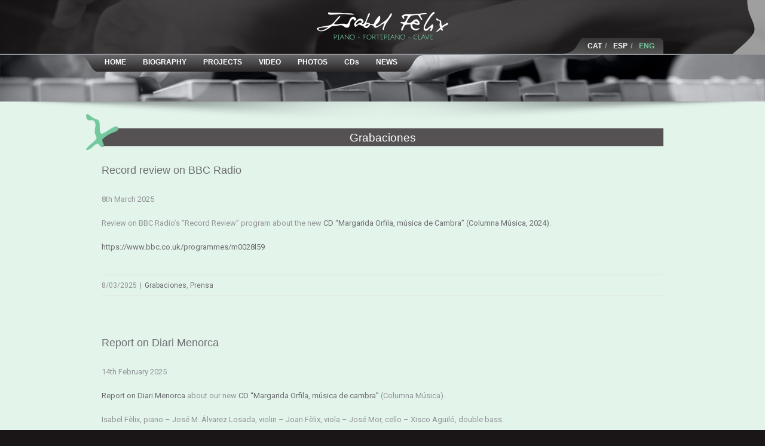

--- FILE ---
content_type: text/html; charset=UTF-8
request_url: https://isabelfelix.com/en/category/grabaciones-en/
body_size: 20838
content:
<!DOCTYPE html>
<html xmlns="https://www.w3.org/1999/xhtml" lang="en-US">
<head>
	<meta http-equiv="X-UA-Compatible" content="IE=edge,chrome=1" />

	<meta http-equiv="Content-Type" content="text/html; charset=utf-8"/>

	<title>Isabel Fèlix   &#8211;  Grabaciones</title>

<link rel="stylesheet" href="https://isabelfelix.com/cms/wp-content/plugins/sitepress-multilingual-cms/res/css/language-selector.css?v=3.2.2" type="text/css" media="all" />

	
		<style type="text/css">Avada Child_{color:green;}</style>

	
			
	
	
	
				<script type="text/javascript">
	WebFontConfig = {
		google: { families: [ "Roboto:400,400italic,700,700italic:latin,greek-ext,cyrillic,latin-ext,greek,cyrillic-ext,vietnamese" ] },		custom: { families: ['FontAwesome'], urls: ['https://isabelfelix.com/cms/wp-content/themes/Avada/fonts/fontawesome.css'] }
	};
	(function() {
		var wf = document.createElement('script');
		wf.src = ('https:' == document.location.protocol ? 'https' : 'http') +
		  '://ajax.googleapis.com/ajax/libs/webfont/1/webfont.js';
		wf.type = 'text/javascript';
		wf.async = 'true';
		var s = document.getElementsByTagName('script')[0];
		s.parentNode.insertBefore(wf, s);
	})();
	</script>

		<!--[if lte IE 8]>
	<link rel="stylesheet" href="https://isabelfelix.com/cms/wp-content/themes/Avada/css/ie8.css" />
	<![endif]-->

	<!--[if IE]>
	<link rel="stylesheet" href="https://isabelfelix.com/cms/wp-content/themes/Avada/css/ie.css" />
	<![endif]-->

	
				<meta name="viewport" content="width=device-width, initial-scale=1, maximum-scale=1" />
						<style type="text/css">
		@media only screen and (min-device-width: 768px) and (max-device-width: 1024px) and (orientation: portrait){
			#wrapper .ei-slider{width:100% !important;}
			body #header.sticky-header,body #header.sticky-header.sticky{display:none !important;}
		}
		@media only screen and (min-device-width: 768px) and (max-device-width: 1024px) and (orientation: landscape){
			#wrapper .ei-slider{width:100% !important;}
			body #header.sticky-header,body #header.sticky-header.sticky{display:none !important;}
		}
		</style>
			
			<style type="text/css">
	.animated { visibility:hidden;}
	</style>
		
	<!--[if lt IE 10]>
	<style type="text/css">
	.animated { visibility:visible;}
	</style>
	<![endif]-->

	
	
	
	
	
	
	
	
	
	<link rel="alternate" type="application/rss+xml" title="Isabel Fèlix &raquo; Feed" href="https://isabelfelix.com/en/feed/" />
<link rel="alternate" type="application/rss+xml" title="Isabel Fèlix &raquo; Comments Feed" href="https://isabelfelix.com/en/comments/feed/" />
<link rel="alternate" type="application/rss+xml" title="Isabel Fèlix &raquo; Grabaciones Category Feed" href="https://isabelfelix.com/en/category/grabaciones-en/feed/" />
		<script type="text/javascript">
			window._wpemojiSettings = {"baseUrl":"https:\/\/s.w.org\/images\/core\/emoji\/72x72\/","ext":".png","source":{"concatemoji":"https:\/\/isabelfelix.com\/cms\/wp-includes\/js\/wp-emoji-release.min.js?ver=4.2.39"}};
			!function(e,n,t){var a;function o(e){var t=n.createElement("canvas"),a=t.getContext&&t.getContext("2d");return!(!a||!a.fillText)&&(a.textBaseline="top",a.font="600 32px Arial","flag"===e?(a.fillText(String.fromCharCode(55356,56812,55356,56807),0,0),3e3<t.toDataURL().length):(a.fillText(String.fromCharCode(55357,56835),0,0),0!==a.getImageData(16,16,1,1).data[0]))}function i(e){var t=n.createElement("script");t.src=e,t.type="text/javascript",n.getElementsByTagName("head")[0].appendChild(t)}t.supports={simple:o("simple"),flag:o("flag")},t.DOMReady=!1,t.readyCallback=function(){t.DOMReady=!0},t.supports.simple&&t.supports.flag||(a=function(){t.readyCallback()},n.addEventListener?(n.addEventListener("DOMContentLoaded",a,!1),e.addEventListener("load",a,!1)):(e.attachEvent("onload",a),n.attachEvent("onreadystatechange",function(){"complete"===n.readyState&&t.readyCallback()})),(a=t.source||{}).concatemoji?i(a.concatemoji):a.wpemoji&&a.twemoji&&(i(a.twemoji),i(a.wpemoji)))}(window,document,window._wpemojiSettings);
		</script>
		<style type="text/css">
img.wp-smiley,
img.emoji {
	display: inline !important;
	border: none !important;
	box-shadow: none !important;
	height: 1em !important;
	width: 1em !important;
	margin: 0 .07em !important;
	vertical-align: -0.1em !important;
	background: none !important;
	padding: 0 !important;
}
</style>
<link rel='stylesheet' id='style-css-css'  href='https://isabelfelix.com/cms/wp-content/themes/Avada-Child-Theme/style.css?ver=4.2.39' type='text/css' media='all' />
<link rel='stylesheet' id='media-css-css'  href='https://isabelfelix.com/cms/wp-content/themes/Avada/css/media.css' type='text/css' media='all' />
<link rel='stylesheet' id='animate-css-css'  href='https://isabelfelix.com/cms/wp-content/themes/Avada/css/animate-custom.css' type='text/css' media='all' />
<link rel='stylesheet' id='collapseomatic-css-css'  href='https://isabelfelix.com/cms/wp-content/plugins/jquery-collapse-o-matic/light_style.css?ver=1.6' type='text/css' media='all' />
<script type='text/javascript' src='https://isabelfelix.com/cms/wp-includes/js/jquery/jquery.js?ver=1.11.2'></script>
<script type='text/javascript' src='https://isabelfelix.com/cms/wp-includes/js/jquery/jquery-migrate.min.js?ver=1.2.1'></script>
<link rel="EditURI" type="application/rsd+xml" title="RSD" href="https://isabelfelix.com/cms/xmlrpc.php?rsd" />
<link rel="wlwmanifest" type="application/wlwmanifest+xml" href="https://isabelfelix.com/cms/wp-includes/wlwmanifest.xml" /> 
<meta name="generator" content="WordPress 4.2.39" />
<script type='text/javascript'>
var colomatduration = 'fast';
var colomatslideEffect = 'slideFade';
</script><meta name="generator" content="WPML ver:3.2.2 stt:1,2,8;" />
<link rel="alternate" hreflang="ca" href="https://isabelfelix.com/ca/category/grabaciones-ca/" />
<link rel="alternate" hreflang="es-ES" href="https://isabelfelix.com/category/grabaciones/" />
<link rel="alternate" hreflang="en-US" href="https://isabelfelix.com/en/category/grabaciones-en/" />

<style type="text/css">#lang_sel_list a.lang_sel_sel, #lang_sel_list a.lang_sel_sel:visited{color:#73c99d;}#lang_sel_list a:hover, #lang_sel_list a.lang_sel_sel:hover{color:#73c99d;}#lang_sel_list a.lang_sel_sel, #lang_sel_list a.lang_sel_sel:visited{background-color:transparent;}#lang_sel_list a.lang_sel_sel:hover{background-color:transparent;}#lang_sel_list ul a.lang_sel_other, #lang_sel_list ul a.lang_sel_other:visited{color:#ffffff;}#lang_sel_list ul a.lang_sel_other:hover{color:#73c99d;}#lang_sel_list ul a.lang_sel_other, #lang_sel li ul a:link, #lang_sel_list ul a.lang_sel_other:visited{background-color:transparent;}#lang_sel_list ul a.lang_sel_other:hover{background-color:#transparent;}#lang_sel_list a, #lang_sel_list a:visited{border-color:none;} #lang_sel_list  ul{border-top:1px solid none;}</style>

	
	<!--[if lte IE 8]>
	<script type="text/javascript">
	jQuery(document).ready(function() {
	var imgs, i, w;
	var imgs = document.getElementsByTagName( 'img' );
	for( i = 0; i < imgs.length; i++ ) {
	    w = imgs[i].getAttribute( 'width' );
	    imgs[i].removeAttribute( 'width' );
	    imgs[i].removeAttribute( 'height' );
	}
	});
	</script>
	<![endif]-->
	<script type="text/javascript">
	/*@cc_on
	  @if (@_jscript_version == 10)
	    document.write('<style type="text/css">.search input{padding-left:5px;}header .tagline{margin-top:3px !important;}</style>');
	  @end
	@*/
	function insertParam(url, parameterName, parameterValue, atStart){
	    replaceDuplicates = true;
	    if(url.indexOf('#') > 0){
	        var cl = url.indexOf('#');
	        urlhash = url.substring(url.indexOf('#'),url.length);
	    } else {
	        urlhash = '';
	        cl = url.length;
	    }
	    sourceUrl = url.substring(0,cl);

	    var urlParts = sourceUrl.split("?");
	    var newQueryString = "";

	    if (urlParts.length > 1)
	    {
	        var parameters = urlParts[1].split("&");
	        for (var i=0; (i < parameters.length); i++)
	        {
	            var parameterParts = parameters[i].split("=");
	            if (!(replaceDuplicates && parameterParts[0] == parameterName))
	            {
	                if (newQueryString == "") {
	                    newQueryString = "?";
	                }
	                else {
	                    newQueryString += "&";
	                newQueryString += parameterParts[0] + "=" + (parameterParts[1]?parameterParts[1]:'');
	            	}
	            }
	        }
	    }
	    if (newQueryString == "")
	        newQueryString = "?";

	    if(atStart){
	        newQueryString = '?'+ parameterName + "=" + parameterValue + (newQueryString.length>1?'&'+newQueryString.substring(1):'');
	    } else {
	        if (newQueryString !== "" && newQueryString != '?')
	            newQueryString += "&";
	        newQueryString += parameterName + "=" + (parameterValue?parameterValue:'');
	    }
	    return urlParts[0] + newQueryString + urlhash;
	};

	function ytVidId(url) {
	  var p = /^(?:https?:\/\/)?(?:www\.)?(?:youtu\.be\/|youtube\.com\/(?:embed\/|v\/|watch\?v=|watch\?.+&v=))((\w|-){11})(?:\S+)?$/;
	  return (url.match(p)) ? RegExp.$1 : false;
	  //return (url.match(p)) ? true : false;
	}

	jQuery(document).ready(function() {
		jQuery('.portfolio-wrapper').hide();
	});
	jQuery(window).load(function() {
		if(jQuery('#sidebar').is(':visible')) {
			jQuery('.post-content div.portfolio').each(function() {
				var columns = jQuery(this).data('columns');
				jQuery(this).addClass('portfolio-'+columns+'-sidebar');
			});
		}
		jQuery('.full-video, .video-shortcode, .wooslider .slide-content').fitVids();

		if(jQuery().isotope) {
			  // modified Isotope methods for gutters in masonry
			  jQuery.Isotope.prototype._getMasonryGutterColumns = function() {
			    var gutter = this.options.masonry && this.options.masonry.gutterWidth || 0;
			        containerWidth = this.element.width();

			    this.masonry.columnWidth = this.options.masonry && this.options.masonry.columnWidth ||
			                  // or use the size of the first item
			                  this.$filteredAtoms.outerWidth(true) ||
			                  // if there's no items, use size of container
			                  containerWidth;

			    this.masonry.columnWidth += gutter;

			    this.masonry.cols = Math.floor( ( containerWidth + gutter ) / this.masonry.columnWidth );
			    this.masonry.cols = Math.max( this.masonry.cols, 1 );
			  };

			  jQuery.Isotope.prototype._masonryReset = function() {
			    // layout-specific props
			    this.masonry = {};
			    // FIXME shouldn't have to call this again
			    this._getMasonryGutterColumns();
			    var i = this.masonry.cols;
			    this.masonry.colYs = [];
			    while (i--) {
			      this.masonry.colYs.push( 0 );
			    }
			  };

			  jQuery.Isotope.prototype._masonryResizeChanged = function() {
			    var prevSegments = this.masonry.cols;
			    // update cols/rows
			    this._getMasonryGutterColumns();
			    // return if updated cols/rows is not equal to previous
			    return ( this.masonry.cols !== prevSegments );
			  };

			imagesLoaded(jQuery('.portfolio-one .portfolio-wrapper'), function() {
				jQuery('.portfolio-wrapper').fadeIn();
				jQuery('.portfolio-one .portfolio-wrapper').isotope({
					// options
					itemSelector: '.portfolio-item',
					layoutMode: 'straightDown',
					transformsEnabled: false
				});
			});

			imagesLoaded(jQuery('.portfolio-two .portfolio-wrapper, .portfolio-three .portfolio-wrapper, .portfolio-four .portfolio-wrapper'),function() {
				jQuery('.portfolio-wrapper').fadeIn();
				jQuery('.portfolio-two .portfolio-wrapper, .portfolio-three .portfolio-wrapper, .portfolio-four .portfolio-wrapper').isotope({
					// options
					itemSelector: '.portfolio-item',
					layoutMode: 'fitRows',
					transformsEnabled: false
				});
			});

			var masonryContainer = jQuery('.portfolio-masonry .portfolio-wrapper');
			imagesLoaded(masonryContainer, function() {
				jQuery('.portfolio-wrapper').fadeIn();
				var gridTwo = masonryContainer.parent().hasClass('portfolio-grid-2');
				var columns;
				if(gridTwo) {
					columns = 2;
				} else {
					columns = 3;
				}
				masonryContainer.isotope({
					// options
					itemSelector: '.portfolio-item',
					layoutMode: 'masonry',
					transformsEnabled: false,
					masonry: { columnWidth: masonryContainer.width() / columns }
				});
			});
		}

		if(jQuery().flexslider) {
			var WooThumbWidth = 100;
			if(jQuery('body.woocommerce #sidebar').is(':visible')) {
				wooThumbWidth = 100;
			} else {
				wooThumbWidth = 118;
			}

			jQuery('.woocommerce .images #carousel').flexslider({
				animation: 'slide',
				controlNav: false,
				directionNav: false,
				animationLoop: false,
				slideshow: false,
				itemWidth: wooThumbWidth,
				itemMargin: 9,
				touch: false,
				useCSS: false,
				asNavFor: '.woocommerce .images #slider'
			});

			jQuery('.woocommerce .images #slider').flexslider({
				animation: 'slide',
				controlNav: false,
				animationLoop: false,
				slideshow: false,
				smoothHeight: true,
				touch: true,
				useCSS: false,
				sync: '.woocommerce .images #carousel'
			});

			var iframes = jQuery('iframe');
			var avada_ytplayer;

			jQuery.each(iframes, function(i, v) {
				var src = jQuery(this).attr('src');
				if(src) {
										if(src.indexOf('vimeo') >= 1) {
						jQuery(this).attr('id', 'player_'+(i+1));
						var new_src = insertParam(src, 'api', '1', false);
						var new_src_2 = insertParam(new_src, 'player_id', 'player_'+(i+1), false);

						jQuery(this).attr('src', new_src_2);
					}
															if(ytVidId(src)) {
						jQuery(this).parent().wrap('<span class="play3" />');
						window.yt_vid_exists = true;
					}
									}
			});

						if(window.yt_vid_exists == true) {
				var tag = document.createElement('script');
				tag.src = "https://www.youtube.com/iframe_api";
				var firstScriptTag = document.getElementsByTagName('script')[0];
				firstScriptTag.parentNode.insertBefore(tag, firstScriptTag);

				function getFrameID(id){
				    var elem = document.getElementById(id);
				    if (elem) {
				        if(/^iframe$/i.test(elem.tagName)) return id; //Frame, OK
				        // else: Look for frame
				        var elems = elem.getElementsByTagName("iframe");
				        if (!elems.length) return null; //No iframe found, FAILURE
				        for (var i=0; i<elems.length; i++) {
				           if (/^https?:\/\/(?:www\.)?youtube(?:-nocookie)?\.com(\/|$)/i.test(elems[i].src)) break;
				        }
				        elem = elems[i]; //The only, or the best iFrame
				        if (elem.id) return elem.id; //Existing ID, return it
				        // else: Create a new ID
				        do { //Keep postfixing `-frame` until the ID is unique
				            id += "-frame";
				        } while (document.getElementById(id));
				        elem.id = id;
				        return id;
				    }
				    // If no element, return null.
				    return null;
				}

				// Define YT_ready function.
				var YT_ready = (function() {
				    var onReady_funcs = [], api_isReady = false;
				    /* @param func function     Function to execute on ready
				     * @param func Boolean      If true, all qeued functions are executed
				     * @param b_before Boolean  If true, the func will added to the first
				                                 position in the queue*/
				    return function(func, b_before) {
				        if (func === true) {
				            api_isReady = true;
				            while (onReady_funcs.length) {
				                // Removes the first func from the array, and execute func
				                onReady_funcs.shift()();
				            }
				        } else if (typeof func == "function") {
				            if (api_isReady) func();
				            else onReady_funcs[b_before?"unshift":"push"](func);
				        }
				    }
				})();
				// This function will be called when the API is fully loaded
				function onYouTubePlayerAPIReady() {YT_ready(true)}
			}
			
						function ready(player_id) {
			    var froogaloop = $f(player_id);

			    froogaloop.addEvent('play', function(data) {
			    	jQuery('#'+player_id).parents('li').parent().parent().flexslider("pause");
			    });

			    froogaloop.addEvent('pause', function(data) {
			        jQuery('#'+player_id).parents('li').parent().parent().flexslider("play");
			    });
			}

			var vimeoPlayers = jQuery('.flexslider').find('iframe'), player;

			for (var i = 0, length = vimeoPlayers.length; i < length; i++) {
		        player = vimeoPlayers[i];
		        $f(player).addEvent('ready', ready);
			}

			function addEvent(element, eventName, callback) {
			    if (element.addEventListener) {
			        element.addEventListener(eventName, callback, false)
			    } else {
			        element.attachEvent(eventName, callback, false);
			    }
			}
			
			jQuery('.tfs-slider').flexslider({
				animation: "fade",
				slideshow: true,
				slideshowSpeed: 7000,
				animationSpeed: 600,
				smoothHeight: true,
				pauseOnHover: false,
				useCSS: false,
				video: true,
				start: function(slider) {
			        if(typeof(slider.slides) !== 'undefined' && slider.slides.eq(slider.currentSlide).find('iframe').length !== 0) {
			           			           jQuery(slider).find('.flex-control-nav').hide();
			           			           						YT_ready(function() {
							new YT.Player(slider.slides.eq(slider.currentSlide).find('iframe').attr('id'), {
								events: {
									'onStateChange': onPlayerStateChange(slider.slides.eq(slider.currentSlide).find('iframe').attr('id'), slider)
								}
							});
						});
									       } else {
			           			           jQuery(slider).find('.flex-control-nav').show();
			           			       }
				},
			    before: function(slider) {
			        if(slider.slides.eq(slider.currentSlide).find('iframe').length !== 0) {
			        				           $f( slider.slides.eq(slider.currentSlide).find('iframe').attr('id') ).api('pause');
			           
			           						YT_ready(function() {
							new YT.Player(slider.slides.eq(slider.currentSlide).find('iframe').attr('id'), {
								events: {
									'onStateChange': onPlayerStateChange(slider.slides.eq(slider.currentSlide).find('iframe').attr('id'), slider)
								}
							});
						});
						
			           /* ------------------  YOUTUBE FOR AUTOSLIDER ------------------ */
			           playVideoAndPauseOthers(slider);
			       }
			    },
			   	after: function(slider) {
			        if(slider.slides.eq(slider.currentSlide).find('iframe').length !== 0) {
			           			           jQuery(slider).find('.flex-control-nav').hide();
			           
			           						YT_ready(function() {
							new YT.Player(slider.slides.eq(slider.currentSlide).find('iframe').attr('id'), {
								events: {
									'onStateChange': onPlayerStateChange(slider.slides.eq(slider.currentSlide).find('iframe').attr('id'), slider)
								}
							});
						});
									       } else {
			           			           jQuery(slider).find('.flex-control-nav').show();
			           			       }
			    }
			});

			            jQuery('.grid-layout .flexslider').flexslider({
                slideshow: false,
                slideshowSpeed: 7000,
                video: true,
                smoothHeight: false,
                pauseOnHover: false,
                useCSS: false,
                                start: function(slider) {
                    if (typeof(slider.slides) !== 'undefined' && slider.slides.eq(slider.currentSlide).find('iframe').length !== 0) {
                                                jQuery(slider).find('.flex-control-nav').hide();
                        
                                                YT_ready(function() {
                            new YT.Player(slider.slides.eq(slider.currentSlide).find('iframe').attr('id'), {
                                events: {
                                    'onStateChange': onPlayerStateChange(slider.slides.eq(slider.currentSlide).find('iframe').attr('id'), slider)
                                }
                            });
                        });
                                            } else {
                                                jQuery(slider).find('.flex-control-nav').show();
                                            }
                },
                before: function(slider) {
                    if (slider.slides.eq(slider.currentSlide).find('iframe').length !== 0) {
                        $f(slider.slides.eq(slider.currentSlide).find('iframe').attr('id') ).api('pause');                                                YT_ready(function() {
                            new YT.Player(slider.slides.eq(slider.currentSlide).find('iframe').attr('id'), {
                                events: {
                                    'onStateChange': onPlayerStateChange(slider.slides.eq(slider.currentSlide).find('iframe').attr('id'), slider)
                                }
                            });
                        });
                        
                        /* ------------------  YOUTUBE FOR AUTOSLIDER ------------------ */
                        playVideoAndPauseOthers(slider);
                    }
                },
                after: function(slider) {
                    if (slider.slides.eq(slider.currentSlide).find('iframe').length !== 0) {
                                                jQuery(slider).find('.flex-control-nav').hide();
                                                                        YT_ready(function() {
                            new YT.Player(slider.slides.eq(slider.currentSlide).find('iframe').attr('id'), {
                                events: {
                                    'onStateChange': onPlayerStateChange(slider.slides.eq(slider.currentSlide).find('iframe').attr('id'), slider)
                                }
                            });
                        });
                                            } else {
                                                jQuery(slider).find('.flex-control-nav').show();
                                            }
                }
            });
			jQuery('.flexslider').flexslider({
				slideshow: false,
				slideshowSpeed: 7000,
				video: true,
				smoothHeight: true,
				pauseOnHover: false,
				useCSS: false,
								start: function(slider) {
			        if (typeof(slider.slides) !== 'undefined' && slider.slides.eq(slider.currentSlide).find('iframe').length !== 0) {
			           			           jQuery(slider).find('.flex-control-nav').hide();
			           
			           						YT_ready(function() {
							new YT.Player(slider.slides.eq(slider.currentSlide).find('iframe').attr('id'), {
								events: {
									'onStateChange': onPlayerStateChange(slider.slides.eq(slider.currentSlide).find('iframe').attr('id'), slider)
								}
							});
						});
									       } else {
			           			           jQuery(slider).find('.flex-control-nav').show();
			           			       }
				},
			    before: function(slider) {
			        if (slider.slides.eq(slider.currentSlide).find('iframe').length !== 0) {
			           $f(slider.slides.eq(slider.currentSlide).find('iframe').attr('id') ).api('pause');			           						YT_ready(function() {
							new YT.Player(slider.slides.eq(slider.currentSlide).find('iframe').attr('id'), {
								events: {
									'onStateChange': onPlayerStateChange(slider.slides.eq(slider.currentSlide).find('iframe').attr('id'), slider)
								}
							});
						});
						
			           /* ------------------  YOUTUBE FOR AUTOSLIDER ------------------ */
			           playVideoAndPauseOthers(slider);
			       }
			    },
			   	after: function(slider) {
			        if (slider.slides.eq(slider.currentSlide).find('iframe').length !== 0) {
			           			           jQuery(slider).find('.flex-control-nav').hide();
			           			           						YT_ready(function() {
							new YT.Player(slider.slides.eq(slider.currentSlide).find('iframe').attr('id'), {
								events: {
									'onStateChange': onPlayerStateChange(slider.slides.eq(slider.currentSlide).find('iframe').attr('id'), slider)
								}
							});
						});
									       } else {
			           			           jQuery(slider).find('.flex-control-nav').show();
			           			       }
			    }
			});

			function playVideoAndPauseOthers(slider) {
				jQuery(slider).find('iframe').each(function(i) {
					var func = 'stopVideo';
					this.contentWindow.postMessage('{"event":"command","func":"' + func + '","args":""}', '*');
				});
			}

			/* ------------------ PREV & NEXT BUTTON FOR FLEXSLIDER (YOUTUBE) ------------------ */
			jQuery('.flex-next, .flex-prev').click(function() {
				playVideoAndPauseOthers(jQuery(this).parents('.flexslider, .tfs-slider'));
			});

			function onPlayerStateChange(frame, slider) {
				return function(event) {
			        if(event.data == YT.PlayerState.PLAYING) {
			            jQuery(slider).flexslider("pause");
			        }
			        if(event.data == YT.PlayerState.PAUSED) {
			        	jQuery(slider).flexslider("play");
			        }
		    	}
			}
		}

		if(jQuery().isotope) {
			var gridwidth = (jQuery('.grid-layout').width() / 2) - 22;
			jQuery('.grid-layout .post').css('width', gridwidth);
			jQuery('.grid-layout').isotope({
				layoutMode: 'masonry',
				itemSelector: '.post',
				transformsEnabled: false,
				masonry: {
					columnWidth: gridwidth,
					gutterWidth: 40
				},
			});

			var gridwidth = (jQuery('.grid-full-layout').width() / 3) - 30;
			jQuery('.grid-full-layout .post').css('width', gridwidth);
			jQuery('.grid-full-layout').isotope({
				layoutMode: 'masonry',
				itemSelector: '.post',
				transformsEnabled: false,
				masonry: {
					columnWidth: gridwidth,
					gutterWidth: 40
				},
			});
		}

		jQuery('.rev_slider_wrapper').each(function() {
			if(jQuery(this).length >=1 && jQuery(this).find('.tp-bannershadow').length == 0) {
				jQuery('<div class="shadow-left">').appendTo(this);
				jQuery('<div class="shadow-right">').appendTo(this);

				jQuery(this).addClass('avada-skin-rev');
			}
		});

		jQuery('.tparrows').each(function() {
			if(jQuery(this).css('visibility') == 'hidden') {
				jQuery(this).remove();
			}
		});
	});
	jQuery(document).ready(function() {
		function onAfter(curr, next, opts, fwd) {
		  var $ht = jQuery(this).height();

		  //set the container's height to that of the current slide
		  jQuery(this).parent().css('height', $ht);
		}
		if(jQuery().cycle) {
		    jQuery('.reviews').cycle({
				fx: 'fade',
				after: onAfter,
								timeout: 4000							});
		}
	});
	jQuery(window).load(function($) {
		jQuery('.header-social .menu > li').height(jQuery('.header-social').height());
		jQuery('.header-social .menu > li').css('line-height', jQuery('.header-social').height()+'px');
		jQuery('.header-social .menu > li.cart').css('line-height', jQuery('.header-social').height()+'px');


		if(jQuery().prettyPhoto) {
			var ppArgs = {
								animation_speed: 'fast',
								overlay_gallery: true,
				autoplay_slideshow: false,
								slideshow: 5000,
												opacity: 0.8,
								show_title: true,
				show_desc: true,
				social_tools: "",			};

			jQuery("a[rel^='prettyPhoto']").prettyPhoto(ppArgs);

			
			jQuery('.lightbox-enabled a').has('img').prettyPhoto(ppArgs);

			var mediaQuery = 'desk';

			if (Modernizr.mq('only screen and (max-width: 600px)') || Modernizr.mq('only screen and (max-height: 520px)')) {

				mediaQuery = 'mobile';
				jQuery("a[rel^='prettyPhoto']").unbind('click');
								jQuery('.lightbox-enabled a').has('img').unbind('click');
			}

			// Disables prettyPhoto if screen small
			jQuery(window).on('resize', function() {
				if ((Modernizr.mq('only screen and (max-width: 600px)') || Modernizr.mq('only screen and (max-height: 520px)')) && mediaQuery == 'desk') {
					jQuery("a[rel^='prettyPhoto']").unbind('click.prettyphoto');
										jQuery('.lightbox-enabled a').has('img').unbind('click.prettyphoto');
					mediaQuery = 'mobile';
				} else if (!Modernizr.mq('only screen and (max-width: 600px)') && !Modernizr.mq('only screen and (max-height: 520px)') && mediaQuery == 'mobile') {
					jQuery("a[rel^='prettyPhoto']").prettyPhoto(ppArgs);
										jQuery('.lightbox-enabled a').has('img').prettyPhoto(ppArgs);
					mediaQuery = 'desk';
				}
			});
		}
				jQuery('.side-nav li').hoverIntent({
		over: function() {
			if(jQuery(this).find('> .children').length >= 1) {
				jQuery(this).find('> .children').stop(true, true).slideDown('slow');
			}
		},
		out: function() {
			if(jQuery(this).find('.current_page_item').length == 0 && jQuery(this).hasClass('current_page_item') == false) {
				jQuery(this).find('.children').stop(true, true).slideUp('slow');
			}
		},
		timeout: 500
		});
		
		if(jQuery().eislideshow) {
	        jQuery('#ei-slider').eislideshow({
	        		        	animation: 'sides',
	        		        	autoplay: true,
	        		        	slideshow_interval: 3000,
	        		        		        	speed: 800,
	        		        		        	thumbMaxWidth: 150	        		        });
    	}

        var retina = window.devicePixelRatio > 1 ? true : false;

        
        /* wpml flag in center */
		var wpml_flag = jQuery('ul#nav > li > a > .iclflag');
		var wpml_h = wpml_flag.height();
		wpml_flag.css('margin-top', +wpml_h / - 2 + "px");

		var wpml_flag = jQuery('.top-menu > ul > li > a > .iclflag');
		var wpml_h = wpml_flag.height();
		wpml_flag.css('margin-top', +wpml_h / - 2 + "px");

		
		jQuery('#posts-container-infinite').infinitescroll({
		    navSelector  : "div.pagination",
		                   // selector for the paged navigation (it will be hidden)
		    nextSelector : "a.pagination-next",
		                   // selector for the NEXT link (to page 2)
		    itemSelector : "div.post",
		                   // selector for all items you'll retrieve
		    errorCallback: function() {
		    	jQuery('#posts-container').isotope('reLayout');
		    }
		}, function(posts) {
			if(jQuery().isotope) {
				//jQuery(posts).css('top', 'auto').css('left', 'auto');

				jQuery(posts).hide();
				imagesLoaded(posts, function() {
					jQuery(posts).fadeIn();
					jQuery('#posts-container-infinite').isotope('appended', jQuery(posts));
					jQuery('#posts-container-infinite').isotope('reLayout');
				});

				var gridwidth = (jQuery('.grid-layout').width() / 2) - 22;
				jQuery('.grid-layout .post').css('width', gridwidth);

				var gridwidth = (jQuery('.grid-full-layout').width() / 3) - 30;
				jQuery('.grid-full-layout .post').css('width', gridwidth);

				jQuery('#posts-container-infinite').isotope('reLayout');
			}

			jQuery('.flexslider').flexslider({
				slideshow: false,
				slideshowSpeed: 7000,
				video: true,
				pauseOnHover: false,
				useCSS: false,
				start: function(slider) {
			        if (typeof(slider.slides) !== 'undefined' && slider.slides.eq(slider.currentSlide).find('iframe').length !== 0) {
			           			           jQuery(slider).find('.flex-control-nav').hide();
			           
			           						YT_ready(function() {
							new YT.Player(slider.slides.eq(slider.currentSlide).find('iframe').attr('id'), {
								events: {
									'onStateChange': onPlayerStateChange(slider.slides.eq(slider.currentSlide).find('iframe').attr('id'), slider)
								}
							});
						});
									       } else {
			           			           jQuery(slider).find('.flex-control-nav').show();
			           			       }
				},
			    before: function(slider) {
			        if (slider.slides.eq(slider.currentSlide).find('iframe').length !== 0) {
			           $f(slider.slides.eq(slider.currentSlide).find('iframe').attr('id') ).api('pause');
			           						YT_ready(function() {
							new YT.Player(slider.slides.eq(slider.currentSlide).find('iframe').attr('id'), {
								events: {
									'onStateChange': onPlayerStateChange(slider.slides.eq(slider.currentSlide).find('iframe').attr('id'), slider)
								}
							});
						});
						
			           /* ------------------  YOUTUBE FOR AUTOSLIDER ------------------ */
			           playVideoAndPauseOthers(slider);
			       }
			    },
			   	after: function(slider) {
			        if (slider.slides.eq(slider.currentSlide).find('iframe').length !== 0) {
			           			           jQuery(slider).find('.flex-control-nav').hide();
			           
			           						YT_ready(function() {
							new YT.Player(slider.slides.eq(slider.currentSlide).find('iframe').attr('id'), {
								events: {
									'onStateChange': onPlayerStateChange(slider.slides.eq(slider.currentSlide).find('iframe').attr('id'), slider)
								}
							});
						});
									       } else {
			           			           jQuery(slider).find('.flex-control-nav').show();
			           			       }
			    }
			});
			if(jQuery().prettyPhoto) { jQuery("a[rel^='prettyPhoto']").prettyPhoto(ppArgs); }
			jQuery(posts).each(function() {
				jQuery(this).find('.full-video, .video-shortcode, .wooslider .slide-content').fitVids();
			});

			if(jQuery().isotope) {
				jQuery('#posts-container-infinite').isotope('reLayout');
			}
		});

				jQuery('.portfolio-masonry .portfolio-wrapper').infinitescroll({
		   	//behavior: 'local',
		    //binder: jQuery('.portfolio-infinite .portfolio-wrapper'),
		    navSelector  : "div.pagination",
		                   // selector for the paged navigation (it will be hidden)
		    nextSelector : "a.pagination-next",
		                   // selector for the NEXT link (to page 2)
		    itemSelector : "div.portfolio-item",
		                   // selector for all items you'll retrieve
		    errorCallback: function() {
		    	//jQuery('.portfolio-masonry .portfolio-wrapper').isotope('reLayout');
		    },
		    contentSelector: jQuery('.portfolio-masonry .portfolio-wrapper'),
		}, function(posts) {
			if(jQuery().isotope) {
				//jQuery(posts).css('position', 'relative').css('top', 'auto').css('left', 'auto');

				jQuery(posts).hide();

				imagesLoaded(jQuery(posts), function() {
					jQuery(posts).fadeIn();

					jQuery('.portfolio-masonry .portfolio-wrapper').isotope('appended', jQuery(posts));

					if(jQuery().prettyPhoto) { jQuery("a[rel^='prettyPhoto']").prettyPhoto(ppArgs); }

					jQuery(posts).each(function() {
						jQuery(this).find('.full-video, .video-shortcode, .wooslider .slide-content').fitVids();
					});

					jQuery('.portfolio-masonry .portfolio-wrapper').isotope('reLayout');
				});

				//});

				/*var gridwidth = (jQuery('.grid-layout').width() / 2) - 22;
				jQuery('.grid-layout .post').css('width', gridwidth);

				var gridwidth = (jQuery('.grid-full-layout').width() / 3) - 30;
				jQuery('.grid-full-layout .post').css('width', gridwidth);*/

				//jQuery('.portfolio-masonry .portfolio-wrapper').isotope('reLayout');
			}
		});
			});
	</script>

	<style type="text/css">
		a:hover{
		color:#72C99C;
	}
	#nav ul .current_page_item a, #nav ul .current-menu-item a, #nav ul > .current-menu-parent a,
	.footer-area ul li a:hover,
	#slidingbar-area ul li a:hover,
	.portfolio-tabs li.active a, .faq-tabs li.active a,
	.project-content .project-info .project-info-box a:hover,
	.about-author .title a,
	span.dropcap,.footer-area a:hover,#slidingbar-area a:hover,.copyright a:hover,
	#sidebar .widget_categories li a:hover,
	#main .post h2 a:hover,
	#sidebar .widget li a:hover,
	#nav ul a:hover,
	.date-and-formats .format-box i,
	h5.toggle:hover a,
	.tooltip-shortcode,.content-box-percentage,
	.more a:hover:after,.read-more:hover:after,.pagination-prev:hover:before,.pagination-next:hover:after,.bbp-topic-pagination .prev:hover:before,.bbp-topic-pagination .next:hover:after,
	.single-navigation a[rel=prev]:hover:before,.single-navigation a[rel=next]:hover:after,
	#sidebar .widget_nav_menu li a:hover:before,#sidebar .widget_categories li a:hover:before,
	#sidebar .widget .recentcomments:hover:before,#sidebar .widget_recent_entries li a:hover:before,
	#sidebar .widget_archive li a:hover:before,#sidebar .widget_pages li a:hover:before,
	#sidebar .widget_links li a:hover:before,.side-nav .arrow:hover:after,.woocommerce-tabs .tabs a:hover .arrow:after,
	.star-rating:before,.star-rating span:before,.price ins .amount,
	.price > .amount,.woocommerce-pagination .prev:hover,.woocommerce-pagination .next:hover,.woocommerce-pagination .prev:hover:before,.woocommerce-pagination .next:hover:after,
	.woocommerce-tabs .tabs li.active a,.woocommerce-tabs .tabs li.active a .arrow:after,
	#wrapper .cart-checkout a:hover,#wrapper .cart-checkout a:hover:before,
	.widget_shopping_cart_content .total .amount,.widget_layered_nav li a:hover:before,
	.widget_product_categories li a:hover:before,#header .my-account-link-active:after,.woocommerce-side-nav li.active a,.woocommerce-side-nav li.active a:after,.my_account_orders .order-number a,.shop_table .product-subtotal .amount,
	.cart_totals .total .amount,form.checkout .shop_table tfoot .total .amount,#final-order-details .mini-order-details tr:last-child .amount,.rtl .more a:hover:before,.rtl .read-more:hover:before,#header .my-cart-link-active:after,#wrapper #sidebar .current_page_item > a,#wrapper #sidebar .current-menu-item a,#wrapper #sidebar .current_page_item a:before,#wrapper #sidebar .current-menu-item a:before,#wrapper .footer-area .current_page_item a,#wrapper .footer-area .current-menu-item a,#wrapper .footer-area .current_page_item a:before,#wrapper .footer-area .current-menu-item a:before,#wrapper #slidingbar-area .current_page_item a,#wrapper #slidingbar-area .current-menu-item a,#wrapper #slidingbar-area .current_page_item a:before,#wrapper #slidingbar-area .current-menu-item a:before,.side-nav ul > li.current_page_item > a,.side-nav li.current_page_ancestor > a,
	.gform_wrapper span.ginput_total,.gform_wrapper span.ginput_product_price,.ginput_shipping_price,
	.bbp-topics-front ul.super-sticky a:hover, .bbp-topics ul.super-sticky a:hover, .bbp-topics ul.sticky a:hover, .bbp-forum-content ul.sticky a:hover{
		color:#72C99C !important;
	}
	.star-rating:before,.star-rating span:before {
		color:#72C99C !important;
	}
	.tagcloud a:hover,#slidingbar-area .tagcloud a:hover,.footer-area .tagcloud a:hover{ color: #FFFFFF !important; text-shadow: none !important; -moz-text-shadow: none !important; -webkit-text-shadow: none !important; }
	#nav ul .current_page_item a, #nav ul .current-menu-item a, #nav ul > .current-menu-parent a,
	#nav ul ul,#nav li.current-menu-ancestor a,
	.reading-box,
	.portfolio-tabs li.active a, .faq-tabs li.active a,
	.tab-holder .tabs li.active a,
	.post-content blockquote,
	.progress-bar-content,
	.pagination .current,
	.bbp-topic-pagination .current,
	.pagination a.inactive:hover,
	#nav ul a:hover,.woocommerce-pagination .current,
	.tagcloud a:hover,#header .my-account-link:hover:after,body #header .my-account-link-active:after,
	#bbpress-forums div.bbp-topic-tags a:hover{
		border-color:#72C99C !important;
	}
	#nav li.current-menu-ancestor a {
		color: #72C99C !important;
	}
	.side-nav li.current_page_item a{
		border-right-color:#72C99C !important;
	}
	.rtl .side-nav li.current_page_item a{
		border-left-color:#72C99C !important;
	}
	.header-v2 .header-social, .header-v3 .header-social, .header-v4 .header-social,.header-v5 .header-social,.header-v2{
		border-top-color:#72C99C !important;
	}
	h5.toggle.active span.arrow,
	.post-content ul.circle-yes li:before,
	.progress-bar-content,
	.pagination .current,
	.bbp-topic-pagination .current,
	.header-v3 .header-social,.header-v4 .header-social,.header-v5 .header-social,
	.date-and-formats .date-box,.table-2 table thead,
	.onsale,.woocommerce-pagination .current,
	.woocommerce .social-share li a:hover i,
	.price_slider_wrapper .ui-slider .ui-slider-range,
	.tagcloud a:hover,.cart-loading,
	#toTop:hover,
	#bbpress-forums div.bbp-topic-tags a:hover,
	.main-nav-search-form input[type="submit"]:hover, .search-page-search-form input[type="submit"]:hover,
	ul.arrow li:before{
		background-color:#72C99C !important;
	}
		.bbp-topics-front ul.super-sticky, .bbp-topics ul.super-sticky, .bbp-topics ul.sticky, .bbp-forum-content ul.sticky	{
		background-color: #ffffe8 !important;
		opacity: 1;
	}
	
	
	
			#header .my-cart-link:after, #header a.search-link:after,
		#small-nav .my-cart-link:after, #small-nav a.search-link:after{ border: none !important; }

	
			#header,#small-nav,#header .login-box,#header .cart-contents,#small-nav .login-box,#small-nav .cart-contents{
		background-color:#1a1617 !important;
	}
	body #header.sticky-header .sticky-shadow{background:rgba(26, 22, 23, 0.97) !important;}
	.no-rgba body #header.sticky-header .sticky-shadow{background:#1a1617; filter: progid: DXImageTransform.Microsoft.Alpha(Opacity=0.97); opacity: 0.97;}
	#nav ul a{
		border-color:#1a1617 !important;
	}
	
		#main,#wrapper{
		background-color:#e3f4eb !important;
	}
	
		.footer-area{
		background-color:#231f20 !important;
	}
	
		.footer-area{
		border-color:#e6e7e8 !important;
	}
	
		#footer{
		background-color:#1a1617 !important;
	}
	
		#footer{
		border-color:1a1617 !important;
	}
	
		.sep-boxed-pricing ul li.title-row{
		background-color:#a0ce4e !important;
		border-color:#a0ce4e !important;
	}
	.pricing-row .exact_price, .pricing-row sup{
		color:#a0ce4e !important;
	}
				.image .image-extras{
		background-image: linear-gradient(top, rgba(146,255,199,0.7) 0%, rgba(115,201,157,0.7) 100%);
		background-image: -o-linear-gradient(top, rgba(146,255,199,0.7) 0%, rgba(115,201,157,0.7) 100%);
		background-image: -moz-linear-gradient(top, rgba(146,255,199,0.7) 0%, rgba(115,201,157,0.7) 100%);
		background-image: -webkit-linear-gradient(top, rgba(146,255,199,0.7) 0%, rgba(115,201,157,0.7) 100%);
		background-image: -ms-linear-gradient(top, rgba(146,255,199,0.7) 0%, rgba(115,201,157,0.7) 100%);

		background-image: -webkit-gradient(
			linear,
			left top,
			left bottom,
			color-stop(0, rgba(146,255,199,0.7)),
			color-stop(1, rgba(115,201,157,0.7))
		);
		filter: progid:DXImageTransform.Microsoft.gradient(startColorstr='#92ffc7', endColorstr='#73c99d')
				progid: DXImageTransform.Microsoft.Alpha(Opacity=0);
	}
	.no-cssgradients .image .image-extras{
		background:#92ffc7;
	}
	.image:hover .image-extras {
		filter: progid:DXImageTransform.Microsoft.gradient(startColorstr='#92ffc7', endColorstr='#73c99d')
	 			progid: DXImageTransform.Microsoft.Alpha(Opacity=100);
	 }
			#main .portfolio-one .button,
	#main .comment-submit,
	#reviews input#submit,
	.comment-form input[type="submit"],
	.wpcf7-form input[type="submit"],
	.bbp-submit-wrapper button,
	.button.default,
	.price_slider_amount button,
	.gform_wrapper .gform_button{
		background: #AAD75B;

		color: #54770f !important;
		background-image: linear-gradient(top, #D1E990 0%, #AAD75B 100%);
		background-image: -o-linear-gradient(top, #D1E990 0%, #AAD75B 100%);
		background-image: -moz-linear-gradient(top, #D1E990 0%, #AAD75B 100%);
		background-image: -webkit-linear-gradient(top, #D1E990 0%, #AAD75B 100%);
		background-image: -ms-linear-gradient(top, #D1E990 0%, #AAD75B 100%);

		background-image: -webkit-gradient(
			linear,
			left top,
			left bottom,
			color-stop(0, #D1E990),
			color-stop(1, #AAD75B)
		);
		border:1px solid #AAD75B;

		filter: progid:DXImageTransform.Microsoft.gradient(startColorstr='#D1E990', endColorstr='#AAD75B');
	}
	.no-cssgradients #main .portfolio-one .button,
	.no-cssgradients #main .comment-submit,
	.no-cssgradients #reviews input#submit,
	.no-cssgradients .comment-form input[type="submit"],
	.no-cssgradients .wpcf7-form input[type="submit"],
	.no-cssgradients .bbp-submit-wrapper button,
	.no-cssgradients .button.default,
	.no-cssgradients .price_slider_amount button,
	.no-cssgradients .gform_wrapper .gform_button{
		background:#D1E990;
	}
	#main .portfolio-one .button:hover,
	#main .comment-submit:hover,
	#reviews input#submit:hover,
	.comment-form input[type="submit"]:hover,
	.wpcf7-form input[type="submit"]:hover,
	.bbp-submit-wrapper button:hover,
	.button.default:hover,
	.price_slider_amount button:hover,
	.gform_wrapper .gform_button:hover{
		background: #D1E990;
		color: #54770f !important;
		background-image: linear-gradient(top, #AAD75B 0%, #D1E990 100%);
		background-image: -o-linear-gradient(top, #AAD75B 0%, #D1E990 100%);
		background-image: -moz-linear-gradient(top, #AAD75B 0%, #D1E990 100%);
		background-image: -webkit-linear-gradient(top, #AAD75B 0%, #D1E990 100%);
		background-image: -ms-linear-gradient(top, #AAD75B 0%, #D1E990 100%);

		background-image: -webkit-gradient(
			linear,
			left top,
			left bottom,
			color-stop(0, #AAD75B),
			color-stop(1, #D1E990)
		);
		border:1px solid #AAD75B;

		filter: progid:DXImageTransform.Microsoft.gradient(startColorstr='#AAD75B', endColorstr='#D1E990');
	}
	.no-cssgradients #main .portfolio-one .button:hover,
	.no-cssgradients #main .comment-submit:hover,
	.no-cssgradients #reviews input#submit:hover,
	.no-cssgradients .comment-form input[type="submit"]:hover,
	.no-cssgradients .wpcf7-form input[type="submit"]:hover,
	.no-cssgradients .bbp-submit-wrapper button:hover,
	.no-cssgradients .button.default,
	.no-cssgradients .price_slider_amount button:hover,
	.no-cssgradients .gform_wrapper .gform_button{
		background:#AAD75B;
	}
	
	
	
	
		.page-title-container{
		background-color:transparent;
	}
	
		.page-title-container{border-color:transparent !important;}
	
	#header{
				background-image:url(http://isabelfelix.com/cms/wp-content/uploads/2013/09/header_bg_right.png);
		background-repeat:no-repeat;
						}

	#header{
					}

	#main{
			}

	#main{
					}

	.footer-area{
			}

	.page-title-container{
				-webkit-background-size: cover;
		-moz-background-size: cover;
		-o-background-size: cover;
		background-size: cover;
		
		
		
		
	}

		.fontawesome-icon.circle-yes{
		background-color:#333333 !important;
	}
	
		.fontawesome-icon.circle-yes{
		border-color:#333333 !important;
	}
	
		.fontawesome-icon{
		color:#ffffff !important;
	}
	
		.title-sep,.product .product-border{
		border-color:#e0dede !important;
	}
	
		.review blockquote q,.post-content blockquote,form.checkout .payment_methods .payment_box{
		background-color:#f6f3f3 !important;
	}
	.review blockquote div:after{
		border-top-color:#f6f3f3 !important;
	}
	
		.review blockquote q,.post-content blockquote{
		color:#747474 !important;
	}
	
		@font-face {
		font-family: 'MuseoSlab500Regular';
		src: url('http://isabelfelix.com/cms/wp-content/uploads/2013/10/Ashby-Light.ttf.eot');
		src:
			url('http://isabelfelix.com/cms/wp-content/uploads/2013/10/Ashby-Light.ttf.eot?#iefix') format('eot'),
			url('http://isabelfelix.com/cms/wp-content/uploads/2013/10/Ashby-Light.ttf.woff') format('woff'),
			url('http://isabelfelix.com/cms/wp-content/uploads/2013/10/Ashby-Light_4713.ttf') format('truetype'),
			url('http://isabelfelix.com/cms/wp-content/uploads/2013/10/Ashby-Light.ttf.svg#MuseoSlab500Regular') format('svg');
	    font-weight: 400;
	    font-style: normal;
	}
	
	
	body,#nav ul li ul li a,
	.more,
	.avada-container h3,
	.meta .date,
	.review blockquote q,
	.review blockquote div strong,
	.image .image-extras .image-extras-content h4,
	.image .image-extras .image-extras-content h4 a,
	.project-content .project-info h4,
	.post-content blockquote,
	.button.large,
	.button.small,
	.ei-title h3,.cart-contents,
	.comment-form input[type="submit"],
	.wpcf7-form input[type="submit"],
	.gform_wrapper .gform_button,
	.woocommerce-success-message .button,
	.page-title h3{
		font-family:"Roboto", Arial, Helvetica, sans-serif !important;
	}
	.avada-container h3,
	.review blockquote div strong,
	.footer-area  h3,
	#slidingbar-area  h3,
	.button.large,
	.button.small,
	.comment-form input[type="submit"],
	.wpcf7-form input[type="submit"],
	.gform_wrapper .gform_button{
		font-weight:bold;
	}
	.meta .date,
	.review blockquote q,
	.post-content blockquote{
		font-style:italic;
	}

	
	
	
	.footer-area  h3,#slidingbar-area  h3{
		font-family:"Roboto", Arial, Helvetica, sans-serif !important;
	}

		body,#sidebar .slide-excerpt h2, .footer-area .slide-excerpt h2,#slidingbar-area .slide-excerpt h2{
		font-size:13px;
				line-height:20px;
	}
	.project-content .project-info h4,.gform_wrapper label,.gform_wrapper .gfield_description{
		font-size:13px !important;
				line-height:20px !important;
	}
	
		body,#sidebar .slide-excerpt h2, .footer-area .slide-excerpt h2,#slidingbar-area .slide-excerpt h2{
		line-height:20px !important;
	}
	.project-content .project-info h4{
		line-height:20px !important;
	}
	
		#nav{font-size:12px !important;}
	
		.header-social *{font-size:12px !important;}
	
		.page-title ul li,page-title ul li a{font-size:10px !important;}
	
		.side-nav li a{font-size:14px !important;}
	
		#sidebar .widget h3{font-size:16px !important;}
	
		#slidingbar-area h3{font-size:10px !important;}
	
		.footer-area h3{font-size:13px !important;}
	
		.copyright{font-size:12px !important;}
	
		#header .avada-row, #main .avada-row, .footer-area .avada-row,#slidingbar-area .avada-row, #footer .avada-row{ max-width:940px; }
	
		.post-content h1{
		font-size:19px !important;
				line-height:29px !important;
	}
	
		.post-content h1{
		line-height:26px !important;
	}
	
		.post-content h2,.title h2,#main .post-content .title h2,.page-title h1,#main .post h2 a{
		font-size:18px !important;
				line-height:27px !important;
	}
	
		.post-content h2,.title h2,#main .post-content .title h2,.page-title h1,#main .post h2 a{
		line-height:27px !important;
	}
	
		.post-content h3,.project-content h3,#header .tagline,.product-title{
		font-size:16px !important;
				line-height:24px !important;
	}
	
		.post-content h3,.project-content h3,#header .tagline,.product-title{
		line-height:24px !important;
	}
	
		.post-content h4{
		font-size:13px !important;
				line-height:20px !important;
	}
	h5.toggle a,.tab-holder .tabs li a,.share-box h4,.person-author-wrapper{
		font-size:13px !important;
	}
	
		.post-content h4{
		line-height:20px !important;
	}
	
		.post-content h5{
		font-size:12px !important;
				line-height:18px !important;
	}
	
		.post-content h5{
		line-height:18px !important;
	}
	
		.post-content h6{
		font-size:11px !important;
				line-height:17px !important;
	}
	
		.post-content h6{
		line-height:17px !important;
	}
	
		.ei-title h2{
		font-size:42px !important;
				line-height:63px !important;
	}
	
		.ei-title h3{
		font-size:20px !important;
				line-height:30px !important;
	}
	
		body,.post .post-content,.post-content blockquote,.tab-holder .news-list li .post-holder .meta,#sidebar #jtwt,.meta,.review blockquote div,.search input,.project-content .project-info h4,.title-row,.simple-products-slider .price .amount,.quantity .qty,.quantity .minus,.quantity .plus{color:#939598 !important;}
	
		.post-content h1,.title h1,.woocommerce-success-message .msg{
		color:#333333 !important;
	}
	
		.post-content h2,.title h2,.woocommerce-tabs h2{
		color:#333333 !important;
	}
	
		.post-content h3,#sidebar .widget h3,.project-content h3,.title h3,#header .tagline,.person-author-wrapper span,.product-title{
		color:#939598 !important;
	}
	
		.post-content h4,.project-content .project-info h4,.share-box h4,.title h4,.tab-holder .tabs li a{
		color:#333333 !important;
	}
	
		.post-content h5,h5.toggle a,.title h5{
		color:#333333 !important;
	}
	
		.post-content h6,.title h6{
		color:#333333 !important;
	}
	
		.page-title h1{
		color:#ffffff !important;
	}
	
	
	
	
		body a{color:#6D6E71;}
	.project-content .project-info .project-info-box a,#sidebar .widget li a, #sidebar .widget .recentcomments, #sidebar .widget_categories li, #main .post h2 a,
	.shop_attributes tr th,.image-extras a,.products-slider .price .amount,z.my_account_orders thead tr th,.shop_table thead tr th,.cart_totals table th,form.checkout .shop_table tfoot th,form.checkout .payment_methods label,#final-order-details .mini-order-details th,#main .product .product_title{color:#6D6E71 !important;}
	
		.page-title ul li,.page-title ul li a{color:#333333 !important;}
	
	
	
	
		.footer-area h3{color:#DDDDDD !important;}
	
		.footer-area,.footer-area #jtwt,.footer-area #jtwt .jtwt_tweet,.copyright{color:#8C8989 !important;}
	
		.footer-area a,.copyright a{color:#BFBFBF !important;}
	
		#nav ul a,.side-nav li a,#header .cart-content a,#header .cart-content a:hover,#small-nav .cart-content a,#small-nav .cart-content a:hover,#wrapper .header-social .top-menu .cart > a,#wrapper .header-social .top-menu .cart > a > .amount{color:#ffffff !important;}
	#header .my-account-link:after{border-color:#ffffff !important;}
	
		#nav ul .current_page_item a, #nav ul .current-menu-item a, #nav ul > .current-menu-parent a,
	#nav ul ul,#nav li.current-menu-ancestor a,	#nav ul li a:hover{color:#72C99C !important;border-color:#72C99C !important;}
	#nav ul ul{border-color:#72C99C !important;}
	
		#nav ul ul{background-color:#edebeb;}
	
		#wrapper #nav ul li ul li a,.side-nav li li a,.side-nav li.current_page_item li a{color:#333333 !important;}
	
		.ei-title h2{color:#333333 !important;}
	
		.ei-title h3{color:#747474 !important;}
	
		#wrapper .header-social *{color:#ffffff !important;}
	
		.sep-single{background-color:#e0dede !important;}
	.sep-double,.sep-dashed,.sep-dotted,.search-page-search-form{border-color:#e0dede !important;}
	.ls-avada, .avada-skin-rev,.clients-carousel .es-carousel li img,h5.toggle a,.progress-bar,
	#small-nav,.portfolio-tabs,.faq-tabs,.single-navigation,.project-content .project-info .project-info-box,
	.post .meta-info,.grid-layout .post,.grid-layout .post .content-sep,
	.grid-layout .post .flexslider,.timeline-layout .post,.timeline-layout .post .content-sep,
	.timeline-layout .post .flexslider,h3.timeline-title,.timeline-arrow,
	.counter-box-wrapper,.table-2 table thead,.table-2 tr td,
	#sidebar .widget li a,#sidebar .widget .recentcomments,#sidebar .widget_categories li,
	.tab-holder,.commentlist .the-comment,
	.side-nav,#wrapper .side-nav li a,.rtl .side-nav,h5.toggle.active + .toggle-content,
	#wrapper .side-nav li.current_page_item li a,.tabs-vertical .tabset,
	.tabs-vertical .tabs-container .tab_content,.page-title-container,.pagination a.inactive,.woocommerce-pagination .page-numbers,.bbp-topic-pagination .page-numbers,.rtl .woocommerce .social-share li,.author .author_social{border-color:#e0dede;}
	.side-nav li a,.product_list_widget li,.widget_layered_nav li,.price_slider_wrapper,.tagcloud a,#header .cart-content a,#header .cart-content a:hover,#header .login-box,#header .cart-contents,#small-nav .login-box,#small-nav .cart-contents,#small-nav .cart-content a,#small-nav .cart-content a:hover,
	#customer_login_box,.myaccount_user,.myaccount_user_container span,
	.woocommerce-side-nav li a,.woocommerce-content-box,.woocommerce-content-box h2,.my_account_orders tr,.woocommerce .address h4,.shop_table tr,.cart_totals .total,.chzn-container-single .chzn-single,.chzn-container-single .chzn-single div,.chzn-drop,form.checkout .shop_table tfoot,.input-radio,#final-order-details .mini-order-details tr:last-child,p.order-info,.cart-content a img,.panel.entry-content,.woocommerce-tabs .tabs li a,.woocommerce .social-share,.woocommerce .social-share li,.quantity,.quantity .minus, .quantity .qty,.shop_attributes tr,.woocommerce-success-message{border-color:#e0dede !important;}
	.price_slider_wrapper .ui-widget-content{background-color:#e0dede;}
	.gform_wrapper .gsection{border-bottom:1px dotted #e0dede;}
	
		.quantity .minus,.quantity .plus{background-color:#fbfaf9 !important;}
	
		.quantity .minus:hover,.quantity .plus:hover{background-color:#ffffff !important;}
	
	
	
		input#s,#comment-input input,#comment-textarea textarea,.comment-form-comment textarea,.input-text,.wpcf7-form .wpcf7-text,.wpcf7-form .wpcf7-quiz,.wpcf7-form .wpcf7-number,.wpcf7-form textarea,.wpcf7-form .wpcf7-select,.wpcf7-select-parent .select-arrow,.wpcf7-captchar,.wpcf7-form .wpcf7-date,.gform_wrapper .gfield input[type=text],.gform_wrapper .gfield textarea,.gform_wrapper .gfield select,#bbpress-forums #bbp-search-form #bbp_search,.bbp-reply-form input#bbp_topic_tags,.bbp-topic-form input#bbp_topic_title, .bbp-topic-form input#bbp_topic_tags, .bbp-topic-form select#bbp_stick_topic_select, .bbp-topic-form select#bbp_topic_status_select,#bbpress-forums div.bbp-the-content-wrapper textarea.bbp-the-content,.main-nav-search-form input,.search-page-search-form input,.chzn-container-single .chzn-single,.chzn-container .chzn-drop{background-color:#ffffff !important;}
	
		input#s,input#s .placeholder,#comment-input input,#comment-textarea textarea,#comment-input .placeholder,#comment-textarea .placeholder,.comment-form-comment textarea,.input-text,.wpcf7-form .wpcf7-text,.wpcf7-form .wpcf7-quiz,.wpcf7-form .wpcf7-number,.wpcf7-form textarea,.wpcf7-form .wpcf7-select,.wpcf7-select-parent .select-arrow,.wpcf7-captchar,.wpcf7-form .wpcf7-date,.gform_wrapper .gfield input[type=text],.gform_wrapper .gfield textarea,.gform_wrapper .gfield select,#bbpress-forums #bbp-search-form #bbp_search,.bbp-reply-form input#bbp_topic_tags,.bbp-topic-form input#bbp_topic_title, .bbp-topic-form input#bbp_topic_tags, .bbp-topic-form select#bbp_stick_topic_select, .bbp-topic-form select#bbp_topic_status_select,#bbpress-forums div.bbp-the-content-wrapper textarea.bbp-the-content,.chzn-container-single .chzn-single,.chzn-container .chzn-drop{color:#aaa9a9 !important;}
	input#s::-webkit-input-placeholder,#comment-input input::-webkit-input-placeholder,#comment-textarea textarea::-webkit-input-placeholder,.comment-form-comment textarea::-webkit-input-placeholder,.input-text::-webkit-input-placeholder{color:#aaa9a9 !important;}
	input#s:-moz-placeholder,#comment-input input:-moz-placeholder,#comment-textarea textarea:-moz-placeholder,.comment-form-comment textarea:-moz-placeholder,.input-text:-moz-placeholder{color:#aaa9a9 !important;}
	input#s:-ms-input-placeholder,#comment-input input:-ms-input-placeholder,#comment-textarea textarea:-moz-placeholder,.comment-form-comment textarea:-ms-input-placeholder,.input-text:-ms-input-placeholder,.main-nav-search-form input,.search-page-search-form input{color:#aaa9a9 !important;}
	
		input#s,#comment-input input,#comment-textarea textarea,.comment-form-comment textarea,.input-text,.wpcf7-form .wpcf7-text,.wpcf7-form .wpcf7-quiz,.wpcf7-form .wpcf7-number,.wpcf7-form textarea,.wpcf7-form .wpcf7-select,.wpcf7-select-parent .select-arrow,.wpcf7-captchar,.wpcf7-form .wpcf7-date,.gform_wrapper .gfield input[type=text],.gform_wrapper .gfield textarea,.gform_wrapper .gfield_select[multiple=multiple],.gform_wrapper .gfield select,.select-arrow,
	#bbpress-forums #bbp-search-form #bbp_search,.bbp-reply-form input#bbp_topic_tags,.bbp-topic-form input#bbp_topic_title, .bbp-topic-form input#bbp_topic_tags, .bbp-topic-form select#bbp_stick_topic_select, .bbp-topic-form select#bbp_topic_status_select,#bbpress-forums div.bbp-the-content-wrapper textarea.bbp-the-content,#wp-bbp_topic_content-editor-container,#wp-bbp_reply_content-editor-container,.main-nav-search-form input,.search-page-search-form input,.chzn-container-single .chzn-single,.chzn-container .chzn-drop{border-color:#d2d2d2 !important;}
	
		#wrapper #nav ul li ul li a{border-bottom:1px solid #dcdadb !important;}
	
		#wrapper #nav ul li ul li a:hover, #wrapper #nav ul li ul li.current-menu-item a,#header .cart-content a:hover,#small-nav .cart-content a:hover{background-color:#f5f4f4 !important;}
	
		#header .tagline{
		color:#747474 !important;
	}
	
		#header .tagline{
		font-size:16px !important;
		line-height:30px !important;
	}
	
		.page-title h1{
		font-size:19px !important;
		line-height:normal !important;
	}
	
			.page-title h3{
			font-size:10px !important;
			line-height: 22px !important;
		}
	
		.header-social,#header,.header-v4 #small-nav,.header-v5 #small-nav{
		border-bottom-color:#939598 !important;
	}
	
		#nav ul ul{
		width:170px !important;
	}
	#nav ul ul li:hover ul{
		left:170px !important;
	}
	
		.page-title-container{
		height:60px !important;
	}
	
		#main #sidebar{
		background-color:#E3F4EB;
	}
	
		#main #content{
		width:71.1702128%;
	}
	
		#main #sidebar{
		width:23.4042553%;
	}
	
	
		#wrapper .header-social{
		background-color:#a0ce4e !important;
	}
	
		#wrapper .header-social .menu > li{
		border-color:#ffffff !important;
	}
	
		#wrapper .header-social .menu .sub-menu,#wrapper .header-social .login-box,#wrapper .header-social .cart-contents,.main-nav-search-form{
		background-color:#ffffff !important;
	}
	
		#wrapper .header-social .menu .sub-menu li, #wrapper .header-social .menu .sub-menu li a,#wrapper .header-social .login-box *,#wrapper .header-social .cart-contents *{
		color:#333333 !important;
	}
	
		#wrapper .header-social .menu .sub-menu li a:hover{
		background-color:#fafafa !important;
	}
	
		#wrapper .header-social .menu .sub-menu li a:hover{
		color:#333333 !important;
	}
	
		#wrapper .header-social .menu .sub-menu,#wrapper .header-social .menu .sub-menu li,.top-menu .cart-content a,#wrapper .header-social .login-box,#wrapper .header-social .cart-contents,.main-nav-search-form{
		border-color:#efefef !important;
	}
	
		#header .cart-checkout,.top-menu .cart,.top-menu .cart-content a:hover,.top-menu .cart-checkout,#small-nav .cart-checkout{
		background-color:#fafafa !important;
	}
	
		h5.toggle span.arrow{background-color:#333333;}
	
		.progress-bar-content{background-color:#a0ce4e !important;border-color:#a0ce4e !important;}
	.content-box-percentage{color:#a0ce4e !important;}
	
		.progress-bar{background-color:#f6f6f6;border-color:#f6f6f6;}
	
		.date-and-formats .format-box{background-color:#eef0f2;}
	
		.es-nav-prev,.es-nav-next{background-color:#999999;}
	
		.es-nav-prev:hover,.es-nav-next:hover{background-color:#808080;}
	
		.content-boxes .col{background-color:transparent;}
	
		#sidebar .tab-holder,#sidebar .tab-holder .news-list li{border-color:#f1f2f2 !important;}
	.pyre_tabs .tabs-container{background-color:#ffffff !important;}
	body #sidebar .tab-hold .tabs li{border-right:1px solid #ffffff !important;}
	body #sidebar .tab-hold .tabs li a{background:#f1f2f2 !important;border-bottom:0 !important;color:#939598 !important;}
	body #sidebar .tab-hold .tabs li a:hover{background:#ffffff !important;border-bottom:0 !important;}
	body #sidebar .tab-hold .tabs li.active a{background:#ffffff !important;border-bottom:0 !important;}
	body #sidebar .tab-hold .tabs li.active a{border-top-color:#72C99C!important;}
	
		.share-box{background-color:#f6f6f6;}
	
		.grid-layout .post,.timeline-layout .post{background-color:transparent;}
	
		.grid-layout .post .flexslider,.timeline-layout .post,.timeline-layout .post .content-sep,
	.timeline-layout .post .flexslider,h3.timeline-title,.grid-layout .post,.grid-layout .post .content-sep,.products li,.product-details-container,.product-buttons,.product-buttons-container{border-color:#73c99d !important;}
	.align-left .timeline-arrow:before,.align-left .timeline-arrow:after{border-left-color:#73c99d !important;}
	.align-right .timeline-arrow:before,.align-right .timeline-arrow:after{border-right-color:#73c99d !important;}
	.timeline-circle,.timeline-title{background-color:#73c99d !important;}
	.timeline-icon{color:#73c99d;}
	
	
	
	
	
	
		.main-flex .flex-control-nav{display:none !important;}
	
		@media only screen and (max-width: 940px){
		.breadcrumbs{display:none !important;}
	}
	@media only screen and (min-device-width: 768px) and (max-device-width: 1024px) and (orientation: portrait){
		.breadcrumbs{display:none !important;}
	}
	
	
		#nav > li > a,#nav li.current-menu-ancestor a{height:26px;line-height:26px;}
	#nav > li > a,#nav li.current-menu-ancestor a{height:26px;line-height:26px;}
	#nav ul ul{top:29px;}

		.sticky-header #nav > li > a.my-cart-link, .sticky-header #nav li.current-menu-ancestor a.my-cart-link {height:63px;line-height:63px;}
	
	
	
		.ei-slider{width:100% !important;}
	
		.ei-slider{height:400px !important;}
	
	
	
		.footer-area a,.copyright{text-shadow:none !important;}
	
		.reading-box{background-color:#f6f6f6 !important;}
	
	.isotope .isotope-item {
	  -webkit-transition-property: top, left, opacity;
	     -moz-transition-property: top, left, opacity;
	      -ms-transition-property: top, left, opacity;
	       -o-transition-property: top, left, opacity;
	          transition-property: top, left, opacity;
	}

				.image-extras h4{display:none !important;}
		.header-v4 #small-nav,.header-v5 #small-nav{background-color: !important;}
	
        
	
		@media only screen and (-webkit-min-device-pixel-ratio: 1.3), only screen and (-o-min-device-pixel-ratio: 13/10), only screen and (min-resolution: 120dpi) {
		#header .normal_logo{display:none !important;}
		#header .retina_logo{display:inline !important;}
	}
	
		.bbp_reply_admin_links .admin_links_sep, .bbp-admin-links .admin_links_sep{
		display: none;
	}
		
		</style>

	
	<script type='text/javascript'>
jQuery( document ).ready(function( $ ){
    if ( $( '.advanced-slider' ).length ) {
        $( '.gallery' ).hide();
    }
});
</script>
	<!--[if lte IE 8]>
	<script type="text/javascript" src="https://isabelfelix.com/cms/wp-content/themes/Avada/js/respond.js"></script>
	<![endif]-->
</head>

<body class="archive category category-grabaciones-en category-72 light ">
	<div id="wrapper" >
						<div class="header-wrapper">
							<img class="header-img" src="https://isabelfelix.com/cms/wp-content/uploads/2014/01/copy-header_biografia_BN.jpg" height="254" width="1372" alt="" />
						<div class="header-v5">
		<header id="header">
		<div class="avada-row" style="margin-top:0px;margin-bottom:0px;">
			<div class="logo" style="margin-right:0px;margin-top:0px;margin-left:0px;margin-bottom:0px;">
				<a href="https://isabelfelix.com/en">
					<img src="http://isabelfelix.com/cms/wp-content/uploads/2013/09/logo.png" alt="Isabel Fèlix" class="normal_logo" />
															<img src="http://isabelfelix.com/cms/wp-content/uploads/2013/09/logo_retina.png" alt="Isabel Fèlix" style="width:220px;height:50px;" class="retina_logo" />
									</a>
			</div>
		</div>
	</header>
	<div id="language-switcher"> <!-- Add widgetizing area for WPML -->
		<div class="avada-row">
			<div id="icl_lang_sel_widget-2" class="widget widget_icl_lang_sel_widget">
		<div id="lang_sel_list" class="lang_sel_list_horizontal">
			<ul>
				<li class="icl-ca"><a href="https://isabelfelix.com/ca/category/grabaciones-ca/"  class="lang_sel_other">CAT</a></li><li class="icl-es"><a href="https://isabelfelix.com/category/grabaciones/"  class="lang_sel_other">ESP</a></li><li class="icl-en"><a href="https://isabelfelix.com/en/category/grabaciones-en/"  class="lang_sel_sel">ENG</a></li>			</ul>
		</div>
	<div style="clear:both;"></div></div>		</div>
	</div>	
	<div id="small-nav">
		<div class="avada-row">
						<nav id="nav" class="nav-holder">
							<ul id="nav" class="menu">
	<li id="menu-item-406" class="menu-item menu-item-type-post_type menu-item-object-page menu-item-406"><a href="https://isabelfelix.com/en/">HOME</a></li>
<li id="menu-item-403" class="menu-item menu-item-type-post_type menu-item-object-page menu-item-403"><a href="https://isabelfelix.com/en/biography/">BIOGRAPHY</a></li>
<li id="menu-item-400" class="menu-item menu-item-type-post_type menu-item-object-page menu-item-400"><a href="https://isabelfelix.com/en/projects/">PROJECTS</a></li>
<li id="menu-item-399" class="menu-item menu-item-type-post_type menu-item-object-page menu-item-399"><a href="https://isabelfelix.com/en/video-eng/">VIDEO</a></li>
<li id="menu-item-401" class="menu-item menu-item-type-post_type menu-item-object-page menu-item-401"><a href="https://isabelfelix.com/en/photos/">PHOTOS</a></li>
<li id="menu-item-404" class="menu-item menu-item-type-post_type menu-item-object-page menu-item-404"><a href="https://isabelfelix.com/en/cds/">CDs</a></li>
<li id="menu-item-405" class="menu-item menu-item-type-post_type menu-item-object-page menu-item-405"><a href="https://isabelfelix.com/en/news/">NEWS</a></li>
		</ul>
			</nav>
		</div>
	</div>
</div>		</div>
		<div id="shadow-div" class="shadow-double"></div> <!-- Add div for shadow -->
				<div id="sliders-container">
									</div>
									<div class="page-title-container">
		<div class="page-title">
			<div class="page-title-wrapper">
			<div class="page-title-captions">
			<h1 class="entry-title">
									Grabaciones							</h1>
			</div>
						</div>
		</div>
	</div>
								 <!--Anado excepcion para elminar margen inferior en maquetacion a dos columnas (no permitia reducir el margen con un separador en la propia entrada)-->
		<div id="main" class="" style="overflow:hidden !important;">
		<div class="avada-row" style="">
					<div id="content" style="width:100%">
						<div id="posts-container" class=" clearfix">
						<div id="post-4420" class=" align-left clearfix post-4420 post type-post status-publish format-standard hentry category-grabaciones-en category-prensa-en">
				
														
			
			
									
							<div class="post-content-container">
															<h2 class="entry-title"><a href="https://isabelfelix.com/en/record-review-on-bbc-radio/">Record review on BBC Radio</a></h2>
															<div class="post-content">
												<div class="content-sep"></div>
						<p>8th March 2025</p>
<p>Review on BBC Radio&#8217;s &#8220;Record Review&#8221; program about the new <a href="https://musitekton.es/en/cds/1574-cd-margarida-orfila-m%C3%BAsica-de-cambra.html" target="_blank">CD &#8220;Margarida Orfila, música de Cambra&#8221; (Columna Música, 2024)</a>.</p>
<p><a href="https://www.bbc.co.uk/programmes/m0028l59" target="_blank">https://www.bbc.co.uk/programmes/m0028l59</a></p>
					</div>
					<div style="clear:both;"></div>
										<div class="meta-info">
																		<div class="alignleft vcard">
							<span class="updated">8/03/2025</span><span class="sep">|</span><a href="https://isabelfelix.com/en/category/grabaciones-en/" rel="category tag">Grabaciones</a>, <a href="https://isabelfelix.com/en/category/prensa-en/" rel="category tag">Prensa</a><span class="sep">|</span>						</div>
												<div class="alignright">
													</div>
											</div>
									</div>
			</div>
						<div id="post-4378" class=" align-right clearfix post-4378 post type-post status-publish format-standard hentry category-grabaciones-en category-prensa-en">
				
														
			
			
									
							<div class="post-content-container">
															<h2 class="entry-title"><a href="https://isabelfelix.com/en/report-on-diari-menorca/">Report on Diari Menorca</a></h2>
															<div class="post-content">
												<div class="content-sep"></div>
						<p>14th February 2025</p>
<p><a href="https://www.menorca.info/menorca/cultura/2025/02/14/2325991/musica-cambra-margarida-orfila-surt-llum-disc-inedit.html#" target="_blank">Report on Diari Menorca</a> about our new <a href="https://musitekton.es/en/cds/1574-cd-margarida-orfila-m%C3%BAsica-de-cambra.html" target="_blank">CD “Margarida Orfila, música de cambra”</a> (Columna Música).</p>
<p>Isabel Fèlix, piano – José M. Álvarez Losada, violin – Joan Fèlix, viola – José Mor, cello – Xisco Aguiló, double bass.</p>
<p>Booklet by Isabel Fèlix</p>
					</div>
					<div style="clear:both;"></div>
										<div class="meta-info">
																		<div class="alignleft vcard">
							<span class="updated">14/02/2025</span><span class="sep">|</span><a href="https://isabelfelix.com/en/category/grabaciones-en/" rel="category tag">Grabaciones</a>, <a href="https://isabelfelix.com/en/category/prensa-en/" rel="category tag">Prensa</a><span class="sep">|</span>						</div>
												<div class="alignright">
													</div>
											</div>
									</div>
			</div>
						<div id="post-4360" class=" align-left clearfix post-4360 post type-post status-publish format-standard hentry category-grabaciones-en category-prensa-en">
				
														
			
			
									
							<div class="post-content-container">
															<h2 class="entry-title"><a href="https://isabelfelix.com/en/interview-on-catalunya-musica/">Interview on Catalunya Música</a></h2>
															<div class="post-content">
												<div class="content-sep"></div>
						<p>11th February 2025</p>
<p><a href="https://www.3cat.cat/3cat/isabel-felix-la-musica-dorfila-es-una-barreja-de-romanticisme-i-noucentisme/audio/1234404/" target="_blank">Interview on the program <em>Assaig general</em> of Catalunya Música</a> to present our new <a href="https://musitekton.es/en/cds/1574-cd-margarida-orfila-m%C3%BAsica-de-cambra.html" target="_blank">CD &#8220;Margarida Orfila, música de cambra&#8221;</a> (Columna Música).</p>
<p>Isabel Fèlix, piano – José M. Álvarez Losada, violin – Joan Fèlix, viola – José Mor, cello – Xisco Aguiló, double bass.</p>
<p>Booklet by Isabel Fèlix</p>
					</div>
					<div style="clear:both;"></div>
										<div class="meta-info">
																		<div class="alignleft vcard">
							<span class="updated">11/02/2025</span><span class="sep">|</span><a href="https://isabelfelix.com/en/category/grabaciones-en/" rel="category tag">Grabaciones</a>, <a href="https://isabelfelix.com/en/category/prensa-en/" rel="category tag">Prensa</a><span class="sep">|</span>						</div>
												<div class="alignright">
													</div>
											</div>
									</div>
			</div>
						<div id="post-4351" class=" align-right clearfix post-4351 post type-post status-publish format-standard hentry category-grabaciones-en category-prensa-en">
				
														
			
			
									
							<div class="post-content-container">
															<h2 class="entry-title"><a href="https://isabelfelix.com/en/new-record/">New record</a></h2>
															<div class="post-content">
												<div class="content-sep"></div>
						<p>10th February 2025</p>
<p><a href="https://www.3cat.cat/3cat/musica-de-cambra-de-margarida-orfila/audio/1234209/" target="_blank">Report on the program <em>Tots els matins del món</em> of Catalunya Música</a>, presenting our <a href="https://musitekton.es/en/cds/1574-cd-margarida-orfila-m%C3%BAsica-de-cambra.html" target="_blank">CD &#8220;Margarida Orfila, música de cambra&#8221;</a> (Columna Música).</p>
<p>Isabel Fèlix, piano &#8211; José M. Álvarez Losada, violin &#8211; Joan Fèlix, viola &#8211; José Mor, cello &#8211; Xisco Aguiló, double bass.</p>
<p>Booklet by Isabel Fèlix</p>
					</div>
					<div style="clear:both;"></div>
										<div class="meta-info">
																		<div class="alignleft vcard">
							<span class="updated">10/02/2025</span><span class="sep">|</span><a href="https://isabelfelix.com/en/category/grabaciones-en/" rel="category tag">Grabaciones</a>, <a href="https://isabelfelix.com/en/category/prensa-en/" rel="category tag">Prensa</a><span class="sep">|</span>						</div>
												<div class="alignright">
													</div>
											</div>
									</div>
			</div>
						<div id="post-3564" class=" align-left clearfix post-3564 post type-post status-publish format-standard hentry category-concerts-eng category-grabaciones-en category-recordings">
				
														
			
			
									
							<div class="post-content-container">
															<h2 class="entry-title"><a href="https://isabelfelix.com/en/cd-concert-presentation/">CD Concert-presentation</a></h2>
															<div class="post-content">
												<div class="content-sep"></div>
						<p>12th March 2021<br />
Barcelona: Teatre de Sarrià, at 20:00</p>
<p><strong>Isabel Fèlix, piano</strong></p>
<p>Concert-presentation of the <a href="https://musitekton.es/en/cds/809-cd-margarida-orfila-obra-pian%C3%ADstica.html" target="_blank">CD &#8220;Margarida Orfila, obra pianística&#8221;</a></p>
<p>“VII Cicle de Música, Dones i Compositores”</p>
<p><a href="https://www.teatredesarria.cat/programacio/concert-de-piano-amb-isabel-fenix-viii-cicle-de-dones-i-compositores/" target="_blank">Concert information</a></p>
					</div>
					<div style="clear:both;"></div>
										<div class="meta-info">
																		<div class="alignleft vcard">
							<span class="updated">1/03/2021</span><span class="sep">|</span><a href="https://isabelfelix.com/en/category/concerts-eng/" rel="category tag">Concerts</a>, <a href="https://isabelfelix.com/en/category/grabaciones-en/" rel="category tag">Grabaciones</a>, <a href="https://isabelfelix.com/en/category/recordings/" rel="category tag">Recordings</a><span class="sep">|</span>						</div>
												<div class="alignright">
													</div>
											</div>
									</div>
			</div>
						<div id="post-3660" class=" align-right clearfix post-3660 post type-post status-publish format-standard hentry category-concerts-eng category-grabaciones-en category-recordings">
				
														
			
			
									
							<div class="post-content-container">
															<h2 class="entry-title"><a href="https://isabelfelix.com/en/cd-concert-presentation-2/">CD Concert-presentation</a></h2>
															<div class="post-content">
												<div class="content-sep"></div>
						<p>12th September 2020<br />
Maó: <a href="https://teatremao.com/en/" target="_blank">Teatre Principal</a>, at 21:00</p>
<p><strong>Isabel Fèlix, piano</strong></p>
<p>Presentation of the <a href="https://musitekton.es/en/cds/809-cd-margarida-orfila-obra-pian%C3%ADstica.html" target="_blank">CD &#8220;Margarida Orfila, obra pianística&#8221;</a></p>
<p><a href="https://youtu.be/WKKCkQF5qB4" target="_blank">Streaming</a></p>
					</div>
					<div style="clear:both;"></div>
										<div class="meta-info">
																		<div class="alignleft vcard">
							<span class="updated">12/09/2020</span><span class="sep">|</span><a href="https://isabelfelix.com/en/category/concerts-eng/" rel="category tag">Concerts</a>, <a href="https://isabelfelix.com/en/category/grabaciones-en/" rel="category tag">Grabaciones</a>, <a href="https://isabelfelix.com/en/category/recordings/" rel="category tag">Recordings</a><span class="sep">|</span>						</div>
												<div class="alignright">
													</div>
											</div>
									</div>
			</div>
						<div id="post-3800" class=" align-left clearfix post-3800 post type-post status-publish format-standard hentry category-grabaciones-en category-press">
				
														
			
			
									
							<div class="post-content-container">
															<h2 class="entry-title"><a href="https://isabelfelix.com/en/cd-review-2/">CD review</a></h2>
															<div class="post-content">
												<div class="content-sep"></div>
						<div class="post-content">
<p>19th August 2020</p>
<p><a href="http://www.sinfoniavirtual.com/discos/125.php?fbclid=IwAR2W7lqdG8Jn3P3A5x6i1hea5rEFMFCfjnGUonBO5m3RT_IEEysEOK0JDs4" target="_blank">Review at the magazine Sinfonía Virtual</a> about the new <a href="https://musitekton.es/en/cds/809-cd-margarida-orfila-obra-pian%C3%ADstica.html" target="_blank">CD “Margarida Orfila, obra pianística”</a> de Isabel Fèlix.</p>
</div>
<div class="meta-info"></div>
					</div>
					<div style="clear:both;"></div>
										<div class="meta-info">
																		<div class="alignleft vcard">
							<span class="updated">19/08/2020</span><span class="sep">|</span><a href="https://isabelfelix.com/en/category/grabaciones-en/" rel="category tag">Grabaciones</a>, <a href="https://isabelfelix.com/en/category/press/" rel="category tag">Press</a><span class="sep">|</span>						</div>
												<div class="alignright">
													</div>
											</div>
									</div>
			</div>
						<div id="post-3779" class=" align-right clearfix post-3779 post type-post status-publish format-standard hentry category-grabaciones-en category-press category-recordings">
				
														
			
			
									
							<div class="post-content-container">
															<h2 class="entry-title"><a href="https://isabelfelix.com/en/cd-review/">CD review</a></h2>
															<div class="post-content">
												<div class="content-sep"></div>
						<p>29th July 2020</p>
<p><a href="http://sonograma.org/suplement-de-discos/margarida-orfila-i-tuduri/" target="_blank">Review at the magazine Sonograma</a> about the new <a href="https://musitekton.es/en/cds/809-cd-margarida-orfila-obra-pian%C3%ADstica.html" target="_blank">CD &#8220;Margarida Orfila, obra pianística&#8221;</a> de Isabel Fèlix.</p>
					</div>
					<div style="clear:both;"></div>
										<div class="meta-info">
																		<div class="alignleft vcard">
							<span class="updated">29/07/2020</span><span class="sep">|</span><a href="https://isabelfelix.com/en/category/grabaciones-en/" rel="category tag">Grabaciones</a>, <a href="https://isabelfelix.com/en/category/press/" rel="category tag">Press</a>, <a href="https://isabelfelix.com/en/category/recordings/" rel="category tag">Recordings</a><span class="sep">|</span>						</div>
												<div class="alignright">
													</div>
											</div>
									</div>
			</div>
						<div id="post-3602" class=" align-left clearfix post-3602 post type-post status-publish format-standard hentry category-grabaciones-en category-press category-recordings">
				
														
			
			
									
							<div class="post-content-container">
															<h2 class="entry-title"><a href="https://isabelfelix.com/en/reportage-at-catalunya-musica/">Reportage at Catalunya Música</a></h2>
															<div class="post-content">
												<div class="content-sep"></div>
						<p>1st July 2020</p>
<p><a href="https://www.ccma.cat/catradio/alacarta/tots-els-matins-del-mon/isabel-felix-reviu-la-musica-per-a-piano-de-margarida-orfila/audio/1074537/" target="_blank">Reportage at the programm <em>Tots els matins del món</em></a> of Catalunya Música, about the new <a href="https://musitekton.es/en/cds/809-cd-margarida-orfila-obra-pian%C3%ADstica.html" target="_blank">CD “Margarida Orfila, obra pianística”</a> by Isabel Fèlix, piano: “Isabel Fèlix reviu la música per a piano de Margarida Orfila”.</p>
					</div>
					<div style="clear:both;"></div>
										<div class="meta-info">
																		<div class="alignleft vcard">
							<span class="updated">1/07/2020</span><span class="sep">|</span><a href="https://isabelfelix.com/en/category/grabaciones-en/" rel="category tag">Grabaciones</a>, <a href="https://isabelfelix.com/en/category/press/" rel="category tag">Press</a>, <a href="https://isabelfelix.com/en/category/recordings/" rel="category tag">Recordings</a><span class="sep">|</span>						</div>
												<div class="alignright">
													</div>
											</div>
									</div>
			</div>
						<div id="post-3611" class=" align-right clearfix post-3611 post type-post status-publish format-standard hentry category-grabaciones-en category-press category-recordings">
				
														
			
			
									
							<div class="post-content-container">
															<h2 class="entry-title"><a href="https://isabelfelix.com/en/interview-at-ib3-radio/">Interview at IB3 Ràdio</a></h2>
															<div class="post-content">
												<div class="content-sep"></div>
						<p>28th June 2020</p>
<p><a href="https://ib3.org/rutadorfeu?pl=1&amp;cont=25915bc3-6476-4583-ae0b-bd654d0c7ff3" target="_blank">Interview at the programm <em>La Ruta d’Orfeu</em></a> of IB3 Ràdio about the new <a href="https://musitekton.es/en/cds/809-cd-margarida-orfila-obra-pian%C3%ADstica.html" target="_blank">CD “Margarida Orfila, obra pianística”</a> by Isabel Fèlix, piano.</p>
					</div>
					<div style="clear:both;"></div>
										<div class="meta-info">
																		<div class="alignleft vcard">
							<span class="updated">28/06/2020</span><span class="sep">|</span><a href="https://isabelfelix.com/en/category/grabaciones-en/" rel="category tag">Grabaciones</a>, <a href="https://isabelfelix.com/en/category/press/" rel="category tag">Press</a>, <a href="https://isabelfelix.com/en/category/recordings/" rel="category tag">Recordings</a><span class="sep">|</span>						</div>
												<div class="alignright">
													</div>
											</div>
									</div>
			</div>
					</div>
		<div class='pagination clearfix'><span class='current'>1</span><a href='https://isabelfelix.com/en/category/grabaciones-en/page/2/' class='inactive' >2</a><a class='pagination-next' href='https://isabelfelix.com/en/category/grabaciones-en/page/2/'>Next<span class='page-next'></span></a></div>
	</div>
		<div id="sidebar" style="display:none">
		</div>
		</div>
	</div>
					<footer class="footer-area">
		<div class="avada-row">
			<section class="columns columns-2">
				<article class="col">
				<div id="text-4" class="footer-widget-col widget_text">			<div class="textwidget"><p><span style="color:#73c99d;">CONTACT: </span>
<a href="mailto:info@isabelfelix.com" target="_blank">info@isabelfelix.com</a></p></div>
		<div style="clear:both;"></div></div>				</article>

				<article class="col">
				<div id="social_links-widget-2" class="footer-widget-col social_links">		<ul class="social-networks  clearfix">
									<li class="facebook">
				<a class="facebook" href="https://www.facebook.com/isabel.felix.1848816" target="_blank">Facebook</a>
				<div class="popup">
					<div class="holder">
						<p>Facebook</p>
					</div>
				</div>
			</li>
																		<li class="linkedin">
				<a class="linkedin" href="http://es.linkedin.com/pub/isabel-felix/27/a51/72b" target="_blank">LinkedIn</a>
				<div class="popup">
					<div class="holder">
						<p>LinkedIn</p>
					</div>
				</div>
			</li>
																											<li class="youtube">
				<a class="youtube" href="http://www.youtube.com/channel/UCDZLofzFwN-cTWnP2O0mcHg" target="_blank">Youtube</a>
				<div class="popup">
					<div class="holder">
						<p>Youtube</p>
					</div>
				</div>
			</li>
																							</ul>
		<div style="clear:both;"></div>
		<div style="clear:both;"></div></div>				</article>

				<article class="col">
								</article>

				<article class="col last">
								</article>
			</section>
		</div>
	</footer>
			<footer id="footer">
		<div class="avada-row">
					<ul class="copyright">
				<li>© 2015  | Design by <a href='http://www.addavia.com' target='_blank'>Addavia</a></li>
			</ul>
		</div>
	</footer>
			</div><!-- wrapper -->
	
	
	<script type="text/javascript" src="http://maps.googleapis.com/maps/api/js?v=3.exp&amp;sensor=false&amp;language=en"></script>
	<!-- W3TC-include-js-head -->

	<script type='text/javascript' src='https://isabelfelix.com/cms/wp-content/themes/Avada/js/modernizr-min.js'></script>
<script type='text/javascript' src='https://isabelfelix.com/cms/wp-content/themes/Avada/js/jquery.carouFredSel-6.2.1-min.js'></script>
<script type='text/javascript' src='https://isabelfelix.com/cms/wp-content/themes/Avada/js/jquery.prettyPhoto-min.js'></script>
<script type='text/javascript' src='https://isabelfelix.com/cms/wp-content/themes/Avada/js/jquery.flexslider-min.js'></script>
<script type='text/javascript' src='https://isabelfelix.com/cms/wp-content/themes/Avada/js/jquery.fitvids-min.js'></script>
<script type='text/javascript' src='https://isabelfelix.com/cms/wp-content/themes/Avada/js/gmap-min.js'></script>
<script type='text/javascript'>
/* <![CDATA[ */
var js_local_vars = {"dropdown_goto":"Go to..."};
/* ]]> */
</script>
<script type='text/javascript' src='https://isabelfelix.com/cms/wp-content/themes/Avada/js/main-min.js'></script>
<script type='text/javascript'>
/* <![CDATA[ */
var icl_vars = {"current_language":"en","icl_home":"http:\/\/isabelfelix.com\/en\/"};
/* ]]> */
</script>
<script type='text/javascript' src='https://isabelfelix.com/cms/wp-content/plugins/sitepress-multilingual-cms/res/js/sitepress.js?ver=4.2.39'></script>
</body>
</html>

<!-- Page supported by LiteSpeed Cache 5.7.0.1 on 2026-01-26 05:34:06 -->

--- FILE ---
content_type: text/css
request_url: https://isabelfelix.com/cms/wp-content/themes/Avada-Child-Theme/style.css?ver=4.2.39
body_size: 17585
content:
/*
Theme Name: Avada Child
Description: Child theme for the Avada / Isabel Felix
Author: Daniel Grau
Template: Avada
*/

@import url("../Avada/style.css");

html {background-color: #1A1617;}
#main {padding: 20px 10px 25px;}
#main, #wrapper {z-index: 0; position: relative;}
#main.main-home {min-height: 710px; margin-top: -33px; z-index: -9; background-attachment: scroll !important;}
.collapseomatic {float: right; line-height: 12px; color: #6D6E71; font-size: 13px;}
.colomat-hover {text-decoration: none !important; color: #72C99C;}
.collapseomatic.arrowright {padding-right: 20px !important;}
.collapseomatic_content {margin-left: 0 !important;}
/*#wrapper-home {
    min-height: 700px;
    position: relative;
    z-index: 0;
    background: url('http://isabelfelix.com/wp-content/uploads/2013/10/home_bg_1.jpg') center / cover fixed no-repeat;
}
#wrapper-home #main {
    display: none;
}*/
#wrapper-home {/*background-image: none !important;*/z-index: -9999; position: relative;}
.avada-row {position: relative;}

/*-------HEADER-------*/

.header-v5 #nav ul a, .header-v5 #nav li.current-menu-ancestor a {padding-top: 2px;}
#wrapper .header-social {display: none;}
.shadow-double {
    position: relative;
    z-index: 0;
    height: 30px;
    background-image: url('images/header_image_shadow.png');
    background-repeat: no-repeat;
    background-position: center top;
    background-size: 100% 40px;
    background-color: #E3F4EB;
}
.header-wrapper {position: relative; /*z-index: -1; overflow: hidden !important;*/ height:  170px;/*margin-bottom: 75px;*/}
.header-img {width: 100%; height: 170px; position: absolute; top: 0; left: 0; z-index: -1; }
.header-v5 {position: relative; background: transparent; }
.header-v5 #header {padding: 20px 10px; background-color: rgba(26,22,23,0.8) !important; background-position: center right; border-width: 2px !important;}
.header-v5 #small-nav {border-bottom: 0 none; background-color: transparent !important;}
.header-v5 #small-nav nav.nav-holder {
    /*background: url('images/nav_bar_left.png') no-repeat top left / 40px auto, url('images/nav_bar_right.png') no-repeat top right / 40px auto;*/
    background-image: url('images/nav_bar_left.png'), url('images/nav_bar_right.png');
    background-repeat: no-repeat;
    background-size: 40px auto;
    background-position: top left, top right;
    background-color: transparent;
    float: left;
    margin: 0 -40px;
    padding: 0 40px;
}
.header-v5 #small-nav .nav-holder #nav {
    /*background: : url('images/nav_bar_bg.png') repeat center / 1px 30px transparent;*/
    background-image: url('images/nav_bar_bg.png');
    background-repeat: repeat-x;
    background-size: 1px 30px;
    background-position: center;
    background-color: transparent;
    padding: 0 5px;
    font-weight: bold;
    /*background: #555555;  Old browsers */
    /*background: -moz-linear-gradient(top,  #555555 0%, #231f20 100%);  FF3.6+ */
    /*background: -webkit-gradient(linear, left top, left bottom, color-stop(0%,#555555), color-stop(100%,#231f20));  Chrome,Safari4+ */
    /*background: -webkit-linear-gradient(top,  #555555 0%,#231f20 100%);  Chrome10+,Safari5.1+ */
    /*background: -o-linear-gradient(top,  #555555 0%,#231f20 100%); Opera 11.10+ */
    /*background: -ms-linear-gradient(top,  #555555 0%,#231f20 100%); IE10+ */
    /*background: linear-gradient(to bottom,  #555555 0%,#231f20 100%); W3C */
    /*filter: progid:DXImageTransform.Microsoft.gradient( startColorstr='#555555', endColorstr='#231f20',GradientType=0 ); IE6-9 */
    /*-webkit-border-bottom-right-radius: 50px;
    -webkit-border-bottom-left-radius: 50px;
    -moz-border-radius-bottomright: 50px;
    -moz-border-radius-bottomleft: 50px;
    border-bottom-right-radius: 50px;
    border-bottom-left-radius: 50px;
    -webkit-box-shadow: 0px 4px 8px rgba(0, 0, 0, 0.4);
    -moz-box-shadow:    0px 4px 8px rgba(0, 0, 0, 0.4);
    box-shadow:         0px 4px 8px rgba(0, 0, 0, 0.4);*/
}
#nav ul li {padding-right: 25px; }
#nav > li > a, #nav li.current-menu-ancestor a {line-height: 21px !important;}
/*.header-v5 #small-nav .nav-holder #nav:before, .header-v5 #small-nav .nav-holder #nav:after {
    background: url("images/nav_bar_left.png") no-repeat scroll 0 0 rgba(0, 0, 0, 0);
    content: "";
    position: absolute;
    top: 0;
    width: 50px;
    height: 33px;
    z-index: 11;
}
.header-v5 #small-nav .nav-holder #nav:before {left: -100px;}
.header-v5 #small-nav .nav-holder #nav:after {
    right: 225px;
    transform: rotateY(180deg);*/
    /*-ms-transform:rotateY(180deg);  IE 9 */
    /*-webkit-transform:rotateY(180deg); Safari and Chrome */
/*}*/
/*.header-v5 #small-nav #nav #nav:before, .header-v5 #small-nav #nav #nav:after {content: ""}*/

/*-------CONTENT-------*/

.page-title-captions {width: 100%;}
.page-title .page-title-wrapper h1 {float: none; width: auto; text-align: center; line-height: 31px !important;}
.page-title:before {
    /*background: url('http://isabelfelix.com/wp-content/themes/Avada-Child-Theme/images/page_title_container_bg.png') no-repeat scroll left center / auto 100% rgba(0, 0, 0, 0);*/
    background-image: url('images/page_title_container_bg.png');
    background-repeat: no-repeat;
    background-size: auto 100%;
    background-position: left center;
    background-color: transparent;
    content: "";
    height: 100%;
    left: -26px;
    position: absolute;
    top: -10px;
    width: 60px;
}
.page-title-container {max-width: 940px; margin: 0 auto -10px; position: relative;}
.page-title-wrapper {
    background-color: #565254;
    height: 30px;
}
.single-navigation {border: 0 none !important; margin-bottom: 30px;}
.toggle-content {background-color: #e3f4eb; padding: 15px 20px;}
h5.toggle a {font-family: "Roboto",Arial,Helvetica,sans-serif !important; }
#main .image .image-extras .image-extras-content h3, .image .image-extras .image-extras-content h2, .image .image-extras .image-extras-content a {font-family: "Roboto",Arial,Helvetica,sans-serif !important;}
.post-content h5.toggle span.arrow, .post-content h5.toggle.active span.arrow {background-color: transparent !important;}
/*.post-content h1,*/ .post-content h2, .post-content h3, .post-content h4, .post-content h5, .post-content h6 {font-family: "Roboto",Arial,Helvetica,sans-serif !important; }
.post-content>h1, .post-content>h2, .post-content>h3, .post-content>h4, .post-content>h5, .post-content>h6 {margin-top: 0px;}
.post-content .div-h1-two-columns {
    width: 100%;
    /*margin-bottom: 20px;*/
    /*background: url('images/div_h1_bg_image.png') no-repeat scroll center -17px / 43px auto #565254;*/
    background-image: url('images/div_h1_bg_image.png');
    background-repeat: no-repeat;
    background-size: 43px auto;
    background-position: center -17px;
    background-color: #565254;
    height: 26px;
    margin-top: 0.99em;
    padding: 1px 0;
    position: absolute;   
}
.post-content .div-h1-two-columns .one_half {margin-bottom: 0 !important;}
.post-content .div-h1-two-columns h1 {margin: 0;}
.portfolio-wrapper h2 {font-family: "Roboto",Arial,Helvetica,sans-serif !important; }
.buttons .no-button {
    /*color: #6d6e71;*/
    font-size: 15px;
    float: right;
}
.portfolio-tabs, .faq-tabs {border-top: 0 none !important; margin-bottom: 30px;}
.portfolio-tabs li.active {line-height: inherit !important;}
.portfolio-tabs li.active a, .faq-tabs li.active a {border-top: 0 none !important;}
.portfolio-item .portfolio-content h4 {display:  none;}
.portfolio-one .portfolio-item {margin-bottom: 30px;}
.portfolio-full .project-content {margin-bottom: 50px;}
.portfolio-full .flexslider {width: 80%; height: 80%; margin-left: auto; margin-right: auto;}
/*.portfolio-tabs li a, .faq-tabs li a, .portfolio-wrapper h2 a, .portfolio-wrapper h4 a {color: #6d6e71;}
.buttons .no-button:hover, .portfolio-tabs li a:hover, .faq-tabs li a:hover, .portfolio-wrapper h2 a:hover, .portfolio-wrapper h4 a:hover {color: #73C99D;}*/
.timeline-layout {padding-top: -20px;}
.timeline-layout .post-content-container {padding-bottom: 10px; background-color: #fafafa;}
.timeline-layout .post .meta-info {margin-bottom: 0;}
#infscr-loading {bottom: -18px;}
.es-nav-prev, .es-nav-next {background-image: url('images/related_projects_arrow.png'); width: 31px; height: 37px; background-color: transparent !important; margin-top: -22px;}
.single-navigation.clearfix {position: relative;}
/*.single-navigation a[rel="prev"] {margin-right: -20px;}*/
.single-navigation a[rel="next"] {margin-left: 0 !important;}
.single-navigation a[rel="prev"]::before, .pagination-prev::before, .woocommerce-pagination .prev::before {content: '\f100'; font-size: 16px;}
.single-navigation a[rel="next"]::after, .pagination-next::after, .woocommerce-pagination .next::after {content: '\f101'; font-size: 16px;}
/*.gallery {display: none;}*/


/*-------SIDEBAR-------*/

#main #sidebar .widget h3 {color: #73C99D !important; margin: 0; font-weight: bold;}
#sidebar .widget {margin-bottom: 28px;}

/*-------FOOTER-------*/

.footer-area {padding: 10px 10px 0; position: relative; border-top-width: 1px; height: 30px;}
.footer-area ul li a {border-bottom: 0 none;}
.footer-area .columns {overflow: visible !important;}
.footer-area .social-networks {float: right;}
.footer-area .social-networks li {margin-right: 10px;}
.copyright {text-align: center; float: none !important; margin: 0 auto !important;}
.copyright li {float: none !important;}
.copyright li:first-child {padding-left: 10px;}
.social-networks .facebook a, .social-networks .twitter a, .social-networks .vimeo a, .social-networks .flickr a, .social-networks .youtube a, .social-networks .linkedin a {width: 100%; background-position: center top;}
.social-networks li {width: 26px;}

/*-------WPML-------*/

#language-switcher {position: relative; width: auto;/*right: 0; bottom: 0;*/ }
#lang_sel_list, #lang_sel_list ul, #lang_sel_list ul li {width: auto;}
#lang_sel_list {
    position: absolute;
    right: 0;
    bottom: 2px;
    padding: 0px 5px 0 40px;
    height: 26px;
    line-height: 21px;
    /*background: url('images/wpml_left_bg.png') no-repeat bottom left / 40px auto, url('images/wpml_right_bg.png') no-repeat bottom right / 11px auto;*/
    background-image: url('images/wpml_left_bg.png'), url('images/wpml_right_bg.png');
    background-repeat: no-repeat;
    background-size: 40px auto, 11px auto;
    background-position: bottom left, bottom right;
    background-color: transparent;
    /*background: #231f20;  Old browsers */
    /*background: -moz-linear-gradient(top,  #231f20 0%, #555555 100%);  FF3.6+ */
    /*background: -webkit-gradient(linear, left top, left bottom, color-stop(0%,#231f20), color-stop(100%,#555555));  Chrome,Safari4+ */
    /*background: -webkit-linear-gradient(top,  #231f20 0%,#555555 100%);  Chrome10+,Safari5.1+ */
    /*background: -o-linear-gradient(top,  #231f20 0%,#555555 100%);  Opera 11.10+ */
    /*background: -ms-linear-gradient(top,  #231f20 0%,#555555 100%);  IE10+ */
    /*background: linear-gradient(to bottom,  #231f20 0%,#555555 100%);  W3C */
    /*filter: progid:DXImageTransform.Microsoft.gradient( startColorstr='#231f20', endColorstr='#555555',GradientType=0 );  IE6-9 */
    /*-webkit-border-top-right-radius: 25px;
    -webkit-border-top-left-radius: 50px;
    -moz-border-radius-topright: 25px;
    -moz-border-radius-topleft: 50px;
    border-top-right-radius: 25px;
    border-top-left-radius: 50px;
    -webkit-box-shadow: 0px -3px 8px rgba(0, 0, 0, 0.3);
    -moz-box-shadow:    0px -3px 8px rgba(0, 0, 0, 0.3);
    box-shadow:         0px -3px 8px rgba(0, 0, 0, 0.3);*/
}
#lang_sel_list ul {
    height: inherit;
    line-height: 25px;
    font-family: 'MuseoSlab500Regular',arial,helvetica,sans-serif; font-weight: bold;
    /*background: url('images/wpml_bar_bg.png') repeat center / 1px 30px transparent;*/
    background-image: url('images/wpml_bar_bg.png');
    background-repeat: repeat;
    background-size: 1px 30px;
    background-position: center;
    background-color: transparent;
    }
#lang_sel_list ul li {width: auto;}
#lang_sel_list ul li:before {display: none;} /*A�adido para complementar un :before {content:'';} que introduce el plugin por defecto y que causaba un error en Safari 5*/
#lang_sel_list ul li:after {content:'/'; margin: 0 5px; }
#lang_sel_list ul li:last-child:after {content:'';}
#lang_sel_list a, #lang_sel_list a:visited {font-size: 12px; text-transform: uppercase; display: inline;}

/*-------LIGHTBOX-------*/

a.pp_expand, a.pp_contract {display: none !important; }
a.pp_close {z-index: 9999; right: 22px !important; top: 4px !important;}

/*-------MOBILE DEVICES-------*/

@media only screen and (max-width: 1680px) {
    #main.main-home {min-height: 580px;}
}
@media only screen and (max-width: 1400px) {
    #main.main-home {min-height: 500px;}
}
@media only screen and (max-width: 1200px) {
    #main.main-home {min-height: 390px;}
}
@media only screen and (max-width: 800px) {
    #main.main-home {min-height: 290px;}
}
@media only screen and (max-width: 1024px) {
    .single-navigation.clearfix .tooltip-shortcode .popup .holder {display: none;}
    .header-v5 #small-nav nav.nav-holder {margin: 0;}
}
@media only screen and (max-width: 960px) {
    .one_half p[style="text-align: right;"], .one_third p[style="text-align: right;"], .one_fourth p[style="text-align: right;"], .two_third p[style="text-align: right;"], .three_fourth p[style="text-align: right;"] {text-align: left !important;}
    .page-title {padding: 0 10px;}
    .page-title:before {
        left: 0px;
    }
    /*.page-title .page-title-wrapper h1 {
        text-align: left;
        padding-left: 45px;}*/
}
@media only screen and (max-width: 800px) {
    #main {padding-bottom: 0px !important;}
    #content {margin-bottom: 0px !important;}
    .post-content .div-h1-two-columns {display: none;}
    /*.header-v5 #small-nav {padding: 0 !important;}*/
    .header-v5 #small-nav {padding: 6px 10px !important;}
    .header-v5 #small-nav nav.nav-holder {background-image: none; margin: 0 -40px;}
    .page-title-wrapper {height: auto;}
    .page-title:before {background-image: none;}
    .footer-area .social-networks, .footer-area .copyright {
        float:none;
        padding:10px 0;
        text-align:center;
    }
    .footer-area .social-networks li {
        float: none;
        display: inline-block;
        margin: 0 20px;
    }
    .footer-area .social-networks li a {position: relative; z-index: 999;}
    #wrapper .footer-area .columns .col {width: 100% !important; margin-bottom: 0; padding-bottom: 0;}
    .footer-area .columns {overflow: hidden !important;}
    .footer-area .columns .textwidget p {text-align: center;}
    .copyright li {margin-top: 40px;}
    .header-wrapper .header-v5 #header {padding: 20px 10px !important;}
    .page-title:before {background-size: auto 90%;}
}
@media only screen and (max-width: 640px){
    
}
@media only screen and (-webkit-min-device-pixel-ratio: 1.3), only screen and (-o-min-device-pixel-ratio: 13/10), only screen and (min-resolution: 120dpi) {
    .social-networks .facebook a, .person-author .facebook, .social-networks-light .facebook a, .person-author-light .facebook {
        -webkit-background-size:26px;
           -moz-background-size:26px;
             -o-background-size:26px;
                background-size:26px;
    }
    .social-networks .twitter a, .person-author .twitter, .social-networks-light .twitter a, .person-author-light .twitter {
        -webkit-background-size:26px;
           -moz-background-size:26px;
             -o-background-size:26px;
                background-size:26px;
    }
    .social-networks .linkedin a, .person-author .linkedin, .social-networks-light .linkedin a, .person-author-light .linkedin {
        -webkit-background-size:26px;
           -moz-background-size:26px;
             -o-background-size:26px;
                background-size:26px;
    }
    .social-networks .youtube a, .person-author .youtube, .social-networks-light .youtube a, .person-author-light .youtube{
        -webkit-background-size:26px;
           -moz-background-size:26px;
             -o-background-size:26px;
                background-size:26px;
    }
    .social-networks .vimeo a, .person-author .vimeo .social-networks-light .vimeo a, .person-author-light .vimeo {
        -webkit-background-size:26px;
           -moz-background-size:26px;
             -o-background-size:26px;
                background-size:26px;
    }
    .social-networks .flickr a, .person-author .flickr, .social-networks-light .flickr a, .person-author-light .flickr {
        -webkit-background-size:26px;
           -moz-background-size:26px;
             -o-background-size:26px;
                background-size:26px;
    }
    h5.toggle span.arrow, h5.toggle.active span.arrow {
        -webkit-background-size:22px;
           -moz-background-size:22px;
             -o-background-size:22px;
                background-size:22px;
    }
    .es-nav-next {
        background-image: url('images/related_projects_arrow@2x.png') !important;
        -webkit-background-size:31px 37px !important;
            -moz-background-size:31px 37px !important;
                -o-background-size:31px 37px !important;
                    background-size:31px 37px !important;
    }
    .es-nav-prev {
        background-image: url('images/related_projects_prev@2x.png') !important;
        -webkit-background-size:31px 37px !important;
            -moz-background-size:31px 37px !important;
                -o-background-size:31px 37px !important;
                    background-size:31px 37px !important;
                    
    }
}


--- FILE ---
content_type: text/javascript
request_url: https://isabelfelix.com/cms/wp-content/themes/Avada/js/jquery.prettyPhoto-min.js
body_size: 21233
content:
(function(e){function t(){var e=location.href;return hashtag=-1!==e.indexOf("#prettyPhoto")?decodeURI(e.substring(e.indexOf("#prettyPhoto")+1,e.length)):!1}function n(e,t){e=e.replace(/[\[]/,"\\[").replace(/[\]]/,"\\]");var n=RegExp("[\\?&]"+e+"=([^&#]*)").exec(t);return null==n?"":n[1]}e.prettyPhoto={version:"3.1.5"};e.fn.prettyPhoto=function(r){function i(){e(".pp_loaderIcon").hide();projectedTop=scroll_pos.scrollTop+(S/2-m.containerHeight/2);0>projectedTop&&(projectedTop=0);$ppt.fadeTo(settings.animation_speed,1);$pp_pic_holder.find(".pp_content").animate({height:m.contentHeight,width:m.contentWidth},settings.animation_speed);$pp_pic_holder.animate({top:projectedTop,left:0>x/2-m.containerWidth/2?0:x/2-m.containerWidth/2,width:m.containerWidth},settings.animation_speed,function(){$pp_pic_holder.find(".pp_hoverContainer,#fullResImage").height(m.height).width(m.width);$pp_pic_holder.find(".pp_fade").fadeIn(settings.animation_speed);isSet&&"image"==f(pp_images[set_position])?$pp_pic_holder.find(".pp_hoverContainer").show():$pp_pic_holder.find(".pp_hoverContainer").hide();settings.allow_expand&&(m.resized?e("a.pp_expand,a.pp_contract").show():e("a.pp_expand").hide());settings.autoplay_slideshow&&!T&&!g&&e.prettyPhoto.startSlideshow();settings.changepicturecallback();g=!0});isSet&&settings.overlay_gallery&&"image"==f(pp_images[set_position])?(itemWidth=57,navWidth="facebook"==settings.theme||"pp_default"==settings.theme?50:30,itemsPerPage=Math.floor((m.containerWidth-100-navWidth)/itemWidth),itemsPerPage=itemsPerPage<pp_images.length?itemsPerPage:pp_images.length,totalPage=Math.ceil(pp_images.length/itemsPerPage)-1,0==totalPage?(navWidth=0,$pp_gallery.find(".pp_arrow_next,.pp_arrow_previous").hide()):$pp_gallery.find(".pp_arrow_next,.pp_arrow_previous").show(),galleryWidth=itemsPerPage*itemWidth,fullGalleryWidth=pp_images.length*itemWidth,$pp_gallery.css("margin-left",-(galleryWidth/2+navWidth/2)).find("div:first").width(galleryWidth+5).find("ul").width(fullGalleryWidth).find("li.selected").removeClass("selected"),goToPage=Math.floor(set_position/itemsPerPage)<totalPage?Math.floor(set_position/itemsPerPage):totalPage,e.prettyPhoto.changeGalleryPage(goToPage),$pp_gallery_li.filter(":eq("+set_position+")").addClass("selected")):$pp_pic_holder.find(".pp_content").unbind("mouseenter mouseleave");r.ajaxcallback()}function s(t){$pp_pic_holder.find("#pp_full_res object,#pp_full_res embed").css("visibility","hidden");$pp_pic_holder.find(".pp_fade").fadeOut(settings.animation_speed,function(){e(".pp_loaderIcon").show();t()})}function o(e,t){resized=!1;u(e,t);imageWidth=e;imageHeight=t;if((E>x||w>S)&&doresize&&settings.allow_resize&&!d){resized=!0;for(fitting=!1;!fitting;)E>x?(imageWidth=x-200,imageHeight=t/e*imageWidth):w>S?(imageHeight=S-200,imageWidth=e/t*imageHeight):fitting=!0,w=imageHeight,E=imageWidth;(E>x||w>S)&&o(E,w);u(imageWidth,imageHeight)}return{width:Math.floor(imageWidth),height:Math.floor(imageHeight),containerHeight:Math.floor(w),containerWidth:Math.floor(E)+2*settings.horizontal_padding,contentHeight:Math.floor(y),contentWidth:Math.floor(b),resized:resized}}function u(t,n){t=parseFloat(t);n=parseFloat(n);$pp_details=$pp_pic_holder.find(".pp_details");$pp_details.width(t);detailsHeight=parseFloat($pp_details.css("marginTop"))+parseFloat($pp_details.css("marginBottom"));$pp_details=$pp_details.clone().addClass(settings.theme).width(t).appendTo(e("body")).css({position:"absolute",top:-1e4});detailsHeight+=$pp_details.height();detailsHeight=34>=detailsHeight?36:detailsHeight;$pp_details.remove();$pp_title=$pp_pic_holder.find(".ppt");$pp_title.width(t);titleHeight=parseFloat($pp_title.css("marginTop"))+parseFloat($pp_title.css("marginBottom"));$pp_title=$pp_title.clone().appendTo(e("body")).css({position:"absolute",top:-1e4});titleHeight+=$pp_title.height();$pp_title.remove();y=n+detailsHeight;b=t;w=y+titleHeight+$pp_pic_holder.find(".pp_top").height()+$pp_pic_holder.find(".pp_bottom").height();E=t}function f(e){return e.match(/youtube\.com\/watch/i)||e.match(/youtu\.be/i)?"youtube":e.match(/vimeo\.com/i)?"vimeo":e.match(/\b.mov\b/i)?"quicktime":e.match(/\b.swf\b/i)?"flash":e.match(/\biframe=true\b/i)?"iframe":e.match(/\bajax=true\b/i)?"ajax":e.match(/\bcustom=true\b/i)?"custom":"#"==e.substr(0,1)?"inline":"image"}function l(){doresize&&"undefined"!=typeof $pp_pic_holder&&(scroll_pos=c(),contentHeight=$pp_pic_holder.height(),contentwidth=$pp_pic_holder.width(),projectedTop=S/2+scroll_pos.scrollTop-contentHeight/2,0>projectedTop&&(projectedTop=0),contentHeight>S||$pp_pic_holder.css({top:projectedTop,left:x/2+scroll_pos.scrollLeft-contentwidth/2}))}function c(){if(self.pageYOffset)return{scrollTop:self.pageYOffset,scrollLeft:self.pageXOffset};if(document.documentElement&&document.documentElement.scrollTop)return{scrollTop:document.documentElement.scrollTop,scrollLeft:document.documentElement.scrollLeft};if(document.body)return{scrollTop:document.body.scrollTop,scrollLeft:document.body.scrollLeft}}function h(){settings.social_tools&&(facebook_like_link=settings.social_tools.replace("{location_href}",encodeURIComponent(location.href)));settings.markup=settings.markup.replace("{pp_social}","");e("body").append(settings.markup);$pp_pic_holder=e(".pp_pic_holder");$ppt=e(".ppt");$pp_overlay=e("div.pp_overlay");if(isSet&&settings.overlay_gallery){currentGalleryPage=0;toInject="";for(var t=0;t<pp_images.length;t++)pp_images[t].match(/\b(jpg|jpeg|png|gif)\b/gi)?(classname="",img_src=pp_images[t]):(classname="default",img_src=""),toInject+="<li class='"+classname+"'><a href='#'><img src='"+img_src+"' width='50' alt='' /></a></li>";toInject=settings.gallery_markup.replace(/{gallery}/g,toInject);$pp_pic_holder.find("#pp_full_res").after(toInject);$pp_gallery=e(".pp_pic_holder .pp_gallery");$pp_gallery_li=$pp_gallery.find("li");$pp_gallery.find(".pp_arrow_next").click(function(){e.prettyPhoto.changeGalleryPage("next");e.prettyPhoto.stopSlideshow();return!1});$pp_gallery.find(".pp_arrow_previous").click(function(){e.prettyPhoto.changeGalleryPage("previous");e.prettyPhoto.stopSlideshow();return!1});$pp_pic_holder.find(".pp_content").hover(function(){$pp_pic_holder.find(".pp_gallery:not(.disabled)").fadeIn()},function(){$pp_pic_holder.find(".pp_gallery:not(.disabled)").fadeOut()});itemWidth=57;$pp_gallery_li.each(function(t){e(this).find("a").click(function(){e.prettyPhoto.changePage(t);e.prettyPhoto.stopSlideshow();return!1})})}settings.slideshow&&($pp_pic_holder.find(".pp_nav").prepend('<a href="#" class="pp_play">Play</a>'),$pp_pic_holder.find(".pp_nav .pp_play").click(function(){e.prettyPhoto.startSlideshow();return!1}));$pp_pic_holder.attr("class","pp_pic_holder "+settings.theme);$pp_overlay.css({opacity:0,height:e(document).height(),width:e(window).width()}).bind("click",function(){settings.modal||e.prettyPhoto.close()});e("a.pp_close").bind("click",function(){e.prettyPhoto.close();return!1});settings.allow_expand&&e("a.pp_expand").bind("click",function(){e(this).hasClass("pp_expand")?(e(this).removeClass("pp_expand").addClass("pp_contract"),doresize=!1):(e(this).removeClass("pp_contract").addClass("pp_expand"),doresize=!0);s(function(){e.prettyPhoto.open()});return!1});$pp_pic_holder.find(".pp_previous, .pp_nav .pp_arrow_previous").bind("click",function(){e.prettyPhoto.changePage("previous");e.prettyPhoto.stopSlideshow();return!1});$pp_pic_holder.find(".pp_next, .pp_nav .pp_arrow_next").bind("click",function(){e.prettyPhoto.changePage("next");e.prettyPhoto.stopSlideshow();return!1});l()}r=jQuery.extend({hook:"rel",animation_speed:"fast",hd:!0,ajaxcallback:function(){},slideshow:5e3,autoplay_slideshow:!1,opacity:.8,show_title:!0,allow_resize:!0,allow_expand:!0,default_width:600,default_height:344,counter_separator_label:"/",theme:"pp_default",horizontal_padding:20,hideflash:!1,wmode:"opaque",autoplay:!0,modal:!1,deeplinking:!0,overlay_gallery:!0,overlay_gallery_max:30,keyboard_shortcuts:!0,changepicturecallback:function(){},callback:function(){},ie6_fallback:!0,markup:'<div class="pp_pic_holder"> <div class="ppt">&nbsp;</div> <div class="pp_top"> <div class="pp_left"></div> <div class="pp_middle"></div> <div class="pp_right"></div> </div> <div class="pp_content_container"> <div class="pp_left"> <div class="pp_right"> <div class="pp_content"> <div class="pp_loaderIcon"></div> <div class="pp_fade"> <a class="pp_close" href="#">Close</a> <div class="pp_hoverContainer"> <a class="pp_next" href="#">next</a> <a class="pp_previous" href="#">previous</a> </div> <div id="pp_full_res"></div> <div class="pp_details"> <div class="pp_nav"> <a href="#" class="pp_arrow_previous">Previous</a> <p class="currentTextHolder">0/0</p> <a href="#" class="pp_arrow_next">Next</a> </div> <p class="pp_description"></p> <div class="pp_social">{pp_social}</div> <a href="#" class="pp_expand" title="Expand the image">Expand</a> </div> </div> </div> </div> </div> </div> <div class="pp_bottom"> <div class="pp_left"></div> <div class="pp_middle"></div> <div class="pp_right"></div> </div> </div> <div class="pp_overlay"></div>',gallery_markup:'<div class="pp_gallery"> <a href="#" class="pp_arrow_previous">Previous</a> <div> <ul> {gallery} </ul> </div> <a href="#" class="pp_arrow_next">Next</a> </div>',image_markup:'<img id="fullResImage" src="{path}" />',flash_markup:'<object classid="clsid:D27CDB6E-AE6D-11cf-96B8-444553540000" width="{width}" height="{height}"><param name="wmode" value="{wmode}" /><param name="allowfullscreen" value="true" /><param name="allowscriptaccess" value="always" /><param name="movie" value="{path}" /><embed src="{path}" type="application/x-shockwave-flash" allowfullscreen="true" allowscriptaccess="always" width="{width}" height="{height}" wmode="{wmode}"></embed></object>',quicktime_markup:'<object classid="clsid:02BF25D5-8C17-4B23-BC80-D3488ABDDC6B" codebase="http://www.apple.com/qtactivex/qtplugin.cab" height="{height}" width="{width}"><param name="src" value="{path}"><param name="autoplay" value="{autoplay}"><param name="type" value="video/quicktime"><embed src="{path}" height="{height}" width="{width}" autoplay="{autoplay}" type="video/quicktime" pluginspage="http://www.apple.com/quicktime/download/"></embed></object>',iframe_markup:'<iframe src ="{path}" width="{width}" height="{height}" frameborder="no"></iframe>',inline_markup:'<div class="pp_inline">{content}</div>',custom_markup:"",social_tools:'<div class="twitter"><a href="http://twitter.com/share" class="twitter-share-button" data-count="none">Tweet</a><script type="text/javascript" src="http://platform.twitter.com/widgets.js"></script></div><div class="facebook"><iframe src="//www.facebook.com/plugins/like.php?locale=en_US&href={location_href}&amp;layout=button_count&amp;show_faces=true&amp;width=500&amp;action=like&amp;font&amp;colorscheme=light&amp;height=23" scrolling="no" frameborder="0" style="border:none; overflow:hidden; width:500px; height:23px;" allowTransparency="true"></iframe></div>'},r);var p=this,d=!1,m,g,y,b,w,E,S=e(window).height(),x=e(window).width(),T;current_as_setting=r.autoplay_slideshow;current_og_setting=r.overlay_gallery;doresize=!0;scroll_pos=c();e(window).unbind("resize.prettyphoto").bind("resize.prettyphoto",function(){l();S=e(window).height();x=e(window).width();"undefined"!=typeof $pp_overlay&&$pp_overlay.height(e(document).height()).width(x)});r.keyboard_shortcuts&&e(document).unbind("keydown.prettyphoto").bind("keydown.prettyphoto",function(t){if("undefined"!=typeof $pp_pic_holder&&$pp_pic_holder.is(":visible"))switch(t.keyCode){case 37:e.prettyPhoto.changePage("previous");t.preventDefault();break;case 39:e.prettyPhoto.changePage("next");t.preventDefault();break;case 27:settings.modal||e.prettyPhoto.close(),t.preventDefault()}});e.prettyPhoto.initialize=function(){settings=r;"pp_default"==settings.theme&&(settings.horizontal_padding=16);theRel=e(this).attr(settings.hook);galleryRegExp=/\[(?:.*)\]/;pp_images=(isSet=galleryRegExp.exec(theRel)?!0:!1)?jQuery.map(p,function(t){if(-1!=e(t).attr(settings.hook).indexOf(theRel))return e(t).attr("href")}):e.makeArray(e(this).attr("href"));pp_titles=isSet?jQuery.map(p,function(t){if(-1!=e(t).attr(settings.hook).indexOf(theRel))return e(t).find("img").attr("alt")?e(t).find("img").attr("alt"):""}):e.makeArray(e(this).find("img").attr("alt"));pp_descriptions=isSet?jQuery.map(p,function(t){if(-1!=e(t).attr(settings.hook).indexOf(theRel))return e(t).attr("title")?e(t).attr("title"):""}):e.makeArray(e(this).attr("title"));pp_images.length>settings.overlay_gallery_max&&(settings.overlay_gallery=!1);1==pp_images.length?(settings.autoplay_slideshow=!1,settings.overlay_gallery=!1,e(".pp_previous, .pp_next").remove()):(settings.autoplay_slideshow=current_as_setting,settings.overlay_gallery=current_og_setting);set_position=jQuery.inArray(e(this).attr("href"),pp_images);rel_index=isSet?set_position:e("a["+settings.hook+"^='"+theRel+"']").index(e(this));h(this);settings.allow_resize&&e(window).bind("scroll.prettyphoto",function(){l()});e.prettyPhoto.open();1==pp_images.length&&e(".pp_previous, .pp_next").remove();!1===r.show_desc&&e(".pp_description").remove();return!1};e.prettyPhoto.open=function(t,s,u,l){"undefined"==typeof settings&&(settings=r,pp_images=e.makeArray(t),pp_titles=s?e.makeArray(s):e.makeArray(""),pp_descriptions=u?e.makeArray(u):e.makeArray(""),isSet=1<pp_images.length?!0:!1,set_position=l?l:0,h(t.target));settings.hideflash&&e("object,embed,iframe[src*=youtube],iframe[src*=vimeo]").css("visibility","hidden");1<e(pp_images).size()?e(".pp_nav").show():e(".pp_nav").hide();e(".pp_loaderIcon").show();settings.deeplinking&&"undefined"!=typeof theRel&&(location.hash=theRel+"/"+rel_index+"/");settings.social_tools&&(facebook_like_link=settings.social_tools.replace("{location_href}",encodeURIComponent(location.href)),$pp_pic_holder.find(".pp_social").html(facebook_like_link));$ppt.is(":hidden")&&$ppt.css("opacity",0).show();$pp_overlay.show().fadeTo(settings.animation_speed,settings.opacity);$pp_pic_holder.find(".currentTextHolder").text(set_position+1+settings.counter_separator_label+e(pp_images).size());"undefined"!=typeof pp_descriptions[set_position]&&""!=pp_descriptions[set_position]?$pp_pic_holder.find(".pp_description").show().html(unescape(pp_descriptions[set_position])):$pp_pic_holder.find(".pp_description").hide();movie_width=parseFloat(n("width",pp_images[set_position]))?n("width",pp_images[set_position]):settings.default_width.toString();movie_height=parseFloat(n("height",pp_images[set_position]))?n("height",pp_images[set_position]):settings.default_height.toString();d=!1;-1!=movie_height.indexOf("%")&&(movie_height=parseFloat(e(window).height()*parseFloat(movie_height)/100-150),d=!0);-1!=movie_width.indexOf("%")&&(movie_width=parseFloat(e(window).width()*parseFloat(movie_width)/100-150),d=!0);$pp_pic_holder.fadeIn(function(){settings.show_title&&""!=pp_titles[set_position]&&"undefined"!=typeof pp_titles[set_position]?$ppt.html(unescape(pp_titles[set_position])):$ppt.html("&nbsp;");imgPreloader="";skipInjection=!1;switch(f(pp_images[set_position])){case"image":imgPreloader=new Image;nextImage=new Image;isSet&&set_position<e(pp_images).size()-1&&(nextImage.src=pp_images[set_position+1]);prevImage=new Image;isSet&&pp_images[set_position-1]&&(prevImage.src=pp_images[set_position-1]);$pp_pic_holder.find("#pp_full_res")[0].innerHTML=settings.image_markup.replace(/{path}/g,pp_images[set_position]);imgPreloader.onload=function(){m=o(imgPreloader.width,imgPreloader.height);i()};imgPreloader.onerror=function(){alert("Image cannot be loaded. Make sure the path is correct and image exist.");e.prettyPhoto.close()};imgPreloader.src=pp_images[set_position];break;case"youtube":m=o(movie_width,movie_height);movie_id=n("v",pp_images[set_position]);""==movie_id&&(movie_id=pp_images[set_position].split("youtu.be/"),movie_id=movie_id[1],0<movie_id.indexOf("?")&&(movie_id=movie_id.substr(0,movie_id.indexOf("?"))),0<movie_id.indexOf("&")&&(movie_id=movie_id.substr(0,movie_id.indexOf("&"))));movie="http://www.youtube.com/embed/"+movie_id;n("rel",pp_images[set_position])?movie+="?rel="+n("rel",pp_images[set_position]):movie+="?rel=1";settings.autoplay&&(movie+="&autoplay=1");settings.hd&&(movie+="&vq=hd1080");toInject=settings.iframe_markup.replace(/{width}/g,m.width).replace(/{height}/g,m.height).replace(/{wmode}/g,settings.wmode).replace(/{path}/g,movie);break;case"vimeo":m=o(movie_width,movie_height);movie_id=pp_images[set_position];movie="http://player.vimeo.com/video/"+movie_id.match(/http(s?):\/\/(www\.)?vimeo.com\/(\d+)/)[3]+"?title=0&amp;byline=0&amp;portrait=0";settings.autoplay&&(movie+="&autoplay=1;");vimeo_width=m.width+"/embed/?moog_width="+m.width;toInject=settings.iframe_markup.replace(/{width}/g,vimeo_width).replace(/{height}/g,m.height).replace(/{path}/g,movie);break;case"quicktime":m=o(movie_width,movie_height);m.height+=15;m.contentHeight+=15;m.containerHeight+=15;toInject=settings.quicktime_markup.replace(/{width}/g,m.width).replace(/{height}/g,m.height).replace(/{wmode}/g,settings.wmode).replace(/{path}/g,pp_images[set_position]).replace(/{autoplay}/g,settings.autoplay);break;case"flash":m=o(movie_width,movie_height);flash_vars=pp_images[set_position];flash_vars=flash_vars.substring(pp_images[set_position].indexOf("flashvars")+10,pp_images[set_position].length);filename=pp_images[set_position];filename=filename.substring(0,filename.indexOf("?"));toInject=settings.flash_markup.replace(/{width}/g,m.width).replace(/{height}/g,m.height).replace(/{wmode}/g,settings.wmode).replace(/{path}/g,filename+"?"+flash_vars);break;case"iframe":m=o(movie_width,movie_height);frame_url=pp_images[set_position];frame_url=frame_url.substr(0,frame_url.indexOf("iframe")-1);toInject=settings.iframe_markup.replace(/{width}/g,m.width).replace(/{height}/g,m.height).replace(/{path}/g,frame_url);break;case"ajax":doresize=!1;m=o(movie_width,movie_height);skipInjection=doresize=!0;e.get(pp_images[set_position],function(e){toInject=settings.inline_markup.replace(/{content}/g,e);$pp_pic_holder.find("#pp_full_res")[0].innerHTML=toInject;i()});break;case"custom":m=o(movie_width,movie_height);toInject=settings.custom_markup;break;case"inline":myClone=e(pp_images[set_position]).clone().append('<br clear="all" />').css({width:settings.default_width}).wrapInner('<div id="pp_full_res"><div class="pp_inline"></div></div>').appendTo(e("body")).show(),doresize=!1,m=o(e(myClone).width(),e(myClone).height()),doresize=!0,e(myClone).remove(),toInject=settings.inline_markup.replace(/{content}/g,e(pp_images[set_position]).html())}!imgPreloader&&!skipInjection&&($pp_pic_holder.find("#pp_full_res")[0].innerHTML=toInject,i())});t=f(pp_images[set_position]);"youtube"==t||"vimeo"==t||"quicktime"==t||"flash"==t?e(".pp_gallery").hide():e(".pp_content").hover(function(){e(".pp_gallery:not(.disabled)").fadeIn()},function(){e(".pp_gallery:not(.disabled)").fadeOut()});return!1};e.prettyPhoto.changePage=function(t){currentGalleryPage=0;"previous"==t?(set_position--,0>set_position&&(set_position=e(pp_images).size()-1)):"next"==t?(set_position++,set_position>e(pp_images).size()-1&&(set_position=0)):set_position=t;rel_index=set_position;doresize||(doresize=!0);settings.allow_expand&&e(".pp_contract").removeClass("pp_contract").addClass("pp_expand");s(function(){e.prettyPhoto.open()})};e.prettyPhoto.changeGalleryPage=function(e){"next"==e?(currentGalleryPage++,currentGalleryPage>totalPage&&(currentGalleryPage=0)):"previous"==e?(currentGalleryPage--,0>currentGalleryPage&&(currentGalleryPage=totalPage)):currentGalleryPage=e;slide_speed="next"==e||"previous"==e?settings.animation_speed:0;slide_to=currentGalleryPage*itemsPerPage*itemWidth;$pp_gallery.find("ul").animate({left:-slide_to},slide_speed)};e.prettyPhoto.startSlideshow=function(){"undefined"==typeof T?($pp_pic_holder.find(".pp_play").unbind("click").removeClass("pp_play").addClass("pp_pause").click(function(){e.prettyPhoto.stopSlideshow();return!1}),T=setInterval(e.prettyPhoto.startSlideshow,settings.slideshow)):e.prettyPhoto.changePage("next")};e.prettyPhoto.stopSlideshow=function(){$pp_pic_holder.find(".pp_pause").unbind("click").removeClass("pp_pause").addClass("pp_play").click(function(){e.prettyPhoto.startSlideshow();return!1});clearInterval(T);T=void 0};e.prettyPhoto.close=function(){$pp_overlay.is(":animated")||(e.prettyPhoto.stopSlideshow(),$pp_pic_holder.stop().find("object,embed").css("visibility","hidden"),e("div.pp_pic_holder,div.ppt,.pp_fade").fadeOut(settings.animation_speed,function(){e(this).remove()}),$pp_overlay.fadeOut(settings.animation_speed,function(){settings.hideflash&&e("object,embed,iframe[src*=youtube],iframe[src*=vimeo]").css("visibility","visible");e(this).remove();e(window).unbind("scroll.prettyphoto");-1!==location.href.indexOf("#prettyPhoto")&&(location.hash="prettyPhoto");settings.callback();doresize=!0;g=!1;delete settings}))};!pp_alreadyInitialized&&t()&&(pp_alreadyInitialized=!0,hashRel=hashIndex=t(),hashIndex=hashIndex.substring(hashIndex.indexOf("/")+1,hashIndex.length-1),hashRel=hashRel.substring(0,hashRel.indexOf("/")),setTimeout(function(){e("a["+r.hook+"^='"+hashRel+"']:eq("+hashIndex+")").trigger("click")},50));return this.unbind("click.prettyphoto").bind("click.prettyphoto",e.prettyPhoto.initialize)}})(jQuery);var pp_alreadyInitialized=!1;